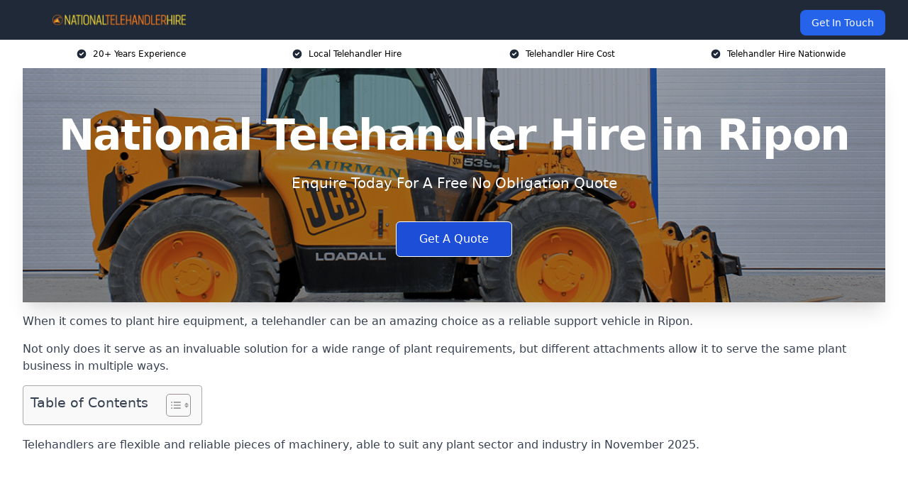

--- FILE ---
content_type: text/html; charset=UTF-8
request_url: https://nationaltelehandlerhire.co.uk/near-me/north-yorkshire-ripon/
body_size: 22885
content:
<!doctype html>
<html lang="en-GB" >
<head>
    <title>National Telehandler Hire in Ripon</title>
<meta name="viewport" content="width=device-width, initial-scale=1.0"> 
<meta name='robots' content='index, follow, max-snippet, max-video-preview, max-image-preview:large' />
	<style>img:is([sizes="auto" i], [sizes^="auto," i]) { contain-intrinsic-size: 3000px 1500px }</style>
	<script type="text/javascript">
/* <![CDATA[ */
window._wpemojiSettings = {"baseUrl":"https:\/\/s.w.org\/images\/core\/emoji\/16.0.1\/72x72\/","ext":".png","svgUrl":"https:\/\/s.w.org\/images\/core\/emoji\/16.0.1\/svg\/","svgExt":".svg","source":{"concatemoji":"https:\/\/nationaltelehandlerhire.co.uk\/wp-includes\/js\/wp-emoji-release.min.js?ver=6.8.3"}};
/*! This file is auto-generated */
!function(s,n){var o,i,e;function c(e){try{var t={supportTests:e,timestamp:(new Date).valueOf()};sessionStorage.setItem(o,JSON.stringify(t))}catch(e){}}function p(e,t,n){e.clearRect(0,0,e.canvas.width,e.canvas.height),e.fillText(t,0,0);var t=new Uint32Array(e.getImageData(0,0,e.canvas.width,e.canvas.height).data),a=(e.clearRect(0,0,e.canvas.width,e.canvas.height),e.fillText(n,0,0),new Uint32Array(e.getImageData(0,0,e.canvas.width,e.canvas.height).data));return t.every(function(e,t){return e===a[t]})}function u(e,t){e.clearRect(0,0,e.canvas.width,e.canvas.height),e.fillText(t,0,0);for(var n=e.getImageData(16,16,1,1),a=0;a<n.data.length;a++)if(0!==n.data[a])return!1;return!0}function f(e,t,n,a){switch(t){case"flag":return n(e,"\ud83c\udff3\ufe0f\u200d\u26a7\ufe0f","\ud83c\udff3\ufe0f\u200b\u26a7\ufe0f")?!1:!n(e,"\ud83c\udde8\ud83c\uddf6","\ud83c\udde8\u200b\ud83c\uddf6")&&!n(e,"\ud83c\udff4\udb40\udc67\udb40\udc62\udb40\udc65\udb40\udc6e\udb40\udc67\udb40\udc7f","\ud83c\udff4\u200b\udb40\udc67\u200b\udb40\udc62\u200b\udb40\udc65\u200b\udb40\udc6e\u200b\udb40\udc67\u200b\udb40\udc7f");case"emoji":return!a(e,"\ud83e\udedf")}return!1}function g(e,t,n,a){var r="undefined"!=typeof WorkerGlobalScope&&self instanceof WorkerGlobalScope?new OffscreenCanvas(300,150):s.createElement("canvas"),o=r.getContext("2d",{willReadFrequently:!0}),i=(o.textBaseline="top",o.font="600 32px Arial",{});return e.forEach(function(e){i[e]=t(o,e,n,a)}),i}function t(e){var t=s.createElement("script");t.src=e,t.defer=!0,s.head.appendChild(t)}"undefined"!=typeof Promise&&(o="wpEmojiSettingsSupports",i=["flag","emoji"],n.supports={everything:!0,everythingExceptFlag:!0},e=new Promise(function(e){s.addEventListener("DOMContentLoaded",e,{once:!0})}),new Promise(function(t){var n=function(){try{var e=JSON.parse(sessionStorage.getItem(o));if("object"==typeof e&&"number"==typeof e.timestamp&&(new Date).valueOf()<e.timestamp+604800&&"object"==typeof e.supportTests)return e.supportTests}catch(e){}return null}();if(!n){if("undefined"!=typeof Worker&&"undefined"!=typeof OffscreenCanvas&&"undefined"!=typeof URL&&URL.createObjectURL&&"undefined"!=typeof Blob)try{var e="postMessage("+g.toString()+"("+[JSON.stringify(i),f.toString(),p.toString(),u.toString()].join(",")+"));",a=new Blob([e],{type:"text/javascript"}),r=new Worker(URL.createObjectURL(a),{name:"wpTestEmojiSupports"});return void(r.onmessage=function(e){c(n=e.data),r.terminate(),t(n)})}catch(e){}c(n=g(i,f,p,u))}t(n)}).then(function(e){for(var t in e)n.supports[t]=e[t],n.supports.everything=n.supports.everything&&n.supports[t],"flag"!==t&&(n.supports.everythingExceptFlag=n.supports.everythingExceptFlag&&n.supports[t]);n.supports.everythingExceptFlag=n.supports.everythingExceptFlag&&!n.supports.flag,n.DOMReady=!1,n.readyCallback=function(){n.DOMReady=!0}}).then(function(){return e}).then(function(){var e;n.supports.everything||(n.readyCallback(),(e=n.source||{}).concatemoji?t(e.concatemoji):e.wpemoji&&e.twemoji&&(t(e.twemoji),t(e.wpemoji)))}))}((window,document),window._wpemojiSettings);
/* ]]> */
</script>
<style id='wp-emoji-styles-inline-css' type='text/css'>

	img.wp-smiley, img.emoji {
		display: inline !important;
		border: none !important;
		box-shadow: none !important;
		height: 1em !important;
		width: 1em !important;
		margin: 0 0.07em !important;
		vertical-align: -0.1em !important;
		background: none !important;
		padding: 0 !important;
	}
</style>
<link rel='stylesheet' id='wp-block-library-css' href='https://nationaltelehandlerhire.co.uk/wp-includes/css/dist/block-library/style.min.css?ver=6.8.3' type='text/css' media='all' />
<style id='classic-theme-styles-inline-css' type='text/css'>
/*! This file is auto-generated */
.wp-block-button__link{color:#fff;background-color:#32373c;border-radius:9999px;box-shadow:none;text-decoration:none;padding:calc(.667em + 2px) calc(1.333em + 2px);font-size:1.125em}.wp-block-file__button{background:#32373c;color:#fff;text-decoration:none}
</style>
<style id='global-styles-inline-css' type='text/css'>
:root{--wp--preset--aspect-ratio--square: 1;--wp--preset--aspect-ratio--4-3: 4/3;--wp--preset--aspect-ratio--3-4: 3/4;--wp--preset--aspect-ratio--3-2: 3/2;--wp--preset--aspect-ratio--2-3: 2/3;--wp--preset--aspect-ratio--16-9: 16/9;--wp--preset--aspect-ratio--9-16: 9/16;--wp--preset--color--black: #000000;--wp--preset--color--cyan-bluish-gray: #abb8c3;--wp--preset--color--white: #ffffff;--wp--preset--color--pale-pink: #f78da7;--wp--preset--color--vivid-red: #cf2e2e;--wp--preset--color--luminous-vivid-orange: #ff6900;--wp--preset--color--luminous-vivid-amber: #fcb900;--wp--preset--color--light-green-cyan: #7bdcb5;--wp--preset--color--vivid-green-cyan: #00d084;--wp--preset--color--pale-cyan-blue: #8ed1fc;--wp--preset--color--vivid-cyan-blue: #0693e3;--wp--preset--color--vivid-purple: #9b51e0;--wp--preset--gradient--vivid-cyan-blue-to-vivid-purple: linear-gradient(135deg,rgba(6,147,227,1) 0%,rgb(155,81,224) 100%);--wp--preset--gradient--light-green-cyan-to-vivid-green-cyan: linear-gradient(135deg,rgb(122,220,180) 0%,rgb(0,208,130) 100%);--wp--preset--gradient--luminous-vivid-amber-to-luminous-vivid-orange: linear-gradient(135deg,rgba(252,185,0,1) 0%,rgba(255,105,0,1) 100%);--wp--preset--gradient--luminous-vivid-orange-to-vivid-red: linear-gradient(135deg,rgba(255,105,0,1) 0%,rgb(207,46,46) 100%);--wp--preset--gradient--very-light-gray-to-cyan-bluish-gray: linear-gradient(135deg,rgb(238,238,238) 0%,rgb(169,184,195) 100%);--wp--preset--gradient--cool-to-warm-spectrum: linear-gradient(135deg,rgb(74,234,220) 0%,rgb(151,120,209) 20%,rgb(207,42,186) 40%,rgb(238,44,130) 60%,rgb(251,105,98) 80%,rgb(254,248,76) 100%);--wp--preset--gradient--blush-light-purple: linear-gradient(135deg,rgb(255,206,236) 0%,rgb(152,150,240) 100%);--wp--preset--gradient--blush-bordeaux: linear-gradient(135deg,rgb(254,205,165) 0%,rgb(254,45,45) 50%,rgb(107,0,62) 100%);--wp--preset--gradient--luminous-dusk: linear-gradient(135deg,rgb(255,203,112) 0%,rgb(199,81,192) 50%,rgb(65,88,208) 100%);--wp--preset--gradient--pale-ocean: linear-gradient(135deg,rgb(255,245,203) 0%,rgb(182,227,212) 50%,rgb(51,167,181) 100%);--wp--preset--gradient--electric-grass: linear-gradient(135deg,rgb(202,248,128) 0%,rgb(113,206,126) 100%);--wp--preset--gradient--midnight: linear-gradient(135deg,rgb(2,3,129) 0%,rgb(40,116,252) 100%);--wp--preset--font-size--small: 13px;--wp--preset--font-size--medium: 20px;--wp--preset--font-size--large: 36px;--wp--preset--font-size--x-large: 42px;--wp--preset--spacing--20: 0.44rem;--wp--preset--spacing--30: 0.67rem;--wp--preset--spacing--40: 1rem;--wp--preset--spacing--50: 1.5rem;--wp--preset--spacing--60: 2.25rem;--wp--preset--spacing--70: 3.38rem;--wp--preset--spacing--80: 5.06rem;--wp--preset--shadow--natural: 6px 6px 9px rgba(0, 0, 0, 0.2);--wp--preset--shadow--deep: 12px 12px 50px rgba(0, 0, 0, 0.4);--wp--preset--shadow--sharp: 6px 6px 0px rgba(0, 0, 0, 0.2);--wp--preset--shadow--outlined: 6px 6px 0px -3px rgba(255, 255, 255, 1), 6px 6px rgba(0, 0, 0, 1);--wp--preset--shadow--crisp: 6px 6px 0px rgba(0, 0, 0, 1);}:where(.is-layout-flex){gap: 0.5em;}:where(.is-layout-grid){gap: 0.5em;}body .is-layout-flex{display: flex;}.is-layout-flex{flex-wrap: wrap;align-items: center;}.is-layout-flex > :is(*, div){margin: 0;}body .is-layout-grid{display: grid;}.is-layout-grid > :is(*, div){margin: 0;}:where(.wp-block-columns.is-layout-flex){gap: 2em;}:where(.wp-block-columns.is-layout-grid){gap: 2em;}:where(.wp-block-post-template.is-layout-flex){gap: 1.25em;}:where(.wp-block-post-template.is-layout-grid){gap: 1.25em;}.has-black-color{color: var(--wp--preset--color--black) !important;}.has-cyan-bluish-gray-color{color: var(--wp--preset--color--cyan-bluish-gray) !important;}.has-white-color{color: var(--wp--preset--color--white) !important;}.has-pale-pink-color{color: var(--wp--preset--color--pale-pink) !important;}.has-vivid-red-color{color: var(--wp--preset--color--vivid-red) !important;}.has-luminous-vivid-orange-color{color: var(--wp--preset--color--luminous-vivid-orange) !important;}.has-luminous-vivid-amber-color{color: var(--wp--preset--color--luminous-vivid-amber) !important;}.has-light-green-cyan-color{color: var(--wp--preset--color--light-green-cyan) !important;}.has-vivid-green-cyan-color{color: var(--wp--preset--color--vivid-green-cyan) !important;}.has-pale-cyan-blue-color{color: var(--wp--preset--color--pale-cyan-blue) !important;}.has-vivid-cyan-blue-color{color: var(--wp--preset--color--vivid-cyan-blue) !important;}.has-vivid-purple-color{color: var(--wp--preset--color--vivid-purple) !important;}.has-black-background-color{background-color: var(--wp--preset--color--black) !important;}.has-cyan-bluish-gray-background-color{background-color: var(--wp--preset--color--cyan-bluish-gray) !important;}.has-white-background-color{background-color: var(--wp--preset--color--white) !important;}.has-pale-pink-background-color{background-color: var(--wp--preset--color--pale-pink) !important;}.has-vivid-red-background-color{background-color: var(--wp--preset--color--vivid-red) !important;}.has-luminous-vivid-orange-background-color{background-color: var(--wp--preset--color--luminous-vivid-orange) !important;}.has-luminous-vivid-amber-background-color{background-color: var(--wp--preset--color--luminous-vivid-amber) !important;}.has-light-green-cyan-background-color{background-color: var(--wp--preset--color--light-green-cyan) !important;}.has-vivid-green-cyan-background-color{background-color: var(--wp--preset--color--vivid-green-cyan) !important;}.has-pale-cyan-blue-background-color{background-color: var(--wp--preset--color--pale-cyan-blue) !important;}.has-vivid-cyan-blue-background-color{background-color: var(--wp--preset--color--vivid-cyan-blue) !important;}.has-vivid-purple-background-color{background-color: var(--wp--preset--color--vivid-purple) !important;}.has-black-border-color{border-color: var(--wp--preset--color--black) !important;}.has-cyan-bluish-gray-border-color{border-color: var(--wp--preset--color--cyan-bluish-gray) !important;}.has-white-border-color{border-color: var(--wp--preset--color--white) !important;}.has-pale-pink-border-color{border-color: var(--wp--preset--color--pale-pink) !important;}.has-vivid-red-border-color{border-color: var(--wp--preset--color--vivid-red) !important;}.has-luminous-vivid-orange-border-color{border-color: var(--wp--preset--color--luminous-vivid-orange) !important;}.has-luminous-vivid-amber-border-color{border-color: var(--wp--preset--color--luminous-vivid-amber) !important;}.has-light-green-cyan-border-color{border-color: var(--wp--preset--color--light-green-cyan) !important;}.has-vivid-green-cyan-border-color{border-color: var(--wp--preset--color--vivid-green-cyan) !important;}.has-pale-cyan-blue-border-color{border-color: var(--wp--preset--color--pale-cyan-blue) !important;}.has-vivid-cyan-blue-border-color{border-color: var(--wp--preset--color--vivid-cyan-blue) !important;}.has-vivid-purple-border-color{border-color: var(--wp--preset--color--vivid-purple) !important;}.has-vivid-cyan-blue-to-vivid-purple-gradient-background{background: var(--wp--preset--gradient--vivid-cyan-blue-to-vivid-purple) !important;}.has-light-green-cyan-to-vivid-green-cyan-gradient-background{background: var(--wp--preset--gradient--light-green-cyan-to-vivid-green-cyan) !important;}.has-luminous-vivid-amber-to-luminous-vivid-orange-gradient-background{background: var(--wp--preset--gradient--luminous-vivid-amber-to-luminous-vivid-orange) !important;}.has-luminous-vivid-orange-to-vivid-red-gradient-background{background: var(--wp--preset--gradient--luminous-vivid-orange-to-vivid-red) !important;}.has-very-light-gray-to-cyan-bluish-gray-gradient-background{background: var(--wp--preset--gradient--very-light-gray-to-cyan-bluish-gray) !important;}.has-cool-to-warm-spectrum-gradient-background{background: var(--wp--preset--gradient--cool-to-warm-spectrum) !important;}.has-blush-light-purple-gradient-background{background: var(--wp--preset--gradient--blush-light-purple) !important;}.has-blush-bordeaux-gradient-background{background: var(--wp--preset--gradient--blush-bordeaux) !important;}.has-luminous-dusk-gradient-background{background: var(--wp--preset--gradient--luminous-dusk) !important;}.has-pale-ocean-gradient-background{background: var(--wp--preset--gradient--pale-ocean) !important;}.has-electric-grass-gradient-background{background: var(--wp--preset--gradient--electric-grass) !important;}.has-midnight-gradient-background{background: var(--wp--preset--gradient--midnight) !important;}.has-small-font-size{font-size: var(--wp--preset--font-size--small) !important;}.has-medium-font-size{font-size: var(--wp--preset--font-size--medium) !important;}.has-large-font-size{font-size: var(--wp--preset--font-size--large) !important;}.has-x-large-font-size{font-size: var(--wp--preset--font-size--x-large) !important;}
:where(.wp-block-post-template.is-layout-flex){gap: 1.25em;}:where(.wp-block-post-template.is-layout-grid){gap: 1.25em;}
:where(.wp-block-columns.is-layout-flex){gap: 2em;}:where(.wp-block-columns.is-layout-grid){gap: 2em;}
:root :where(.wp-block-pullquote){font-size: 1.5em;line-height: 1.6;}
</style>
<link rel='stylesheet' id='style-name-css' href='https://nationaltelehandlerhire.co.uk/wp-content/plugins/az-lists/az.css?ver=6.8.3' type='text/css' media='all' />
<link rel='stylesheet' id='ez-toc-css' href='https://nationaltelehandlerhire.co.uk/wp-content/plugins/easy-table-of-contents/assets/css/screen.min.css?ver=2.0.76' type='text/css' media='all' />
<style id='ez-toc-inline-css' type='text/css'>
div#ez-toc-container .ez-toc-title {font-size: 120%;}div#ez-toc-container .ez-toc-title {font-weight: 500;}div#ez-toc-container ul li , div#ez-toc-container ul li a {font-size: 95%;}div#ez-toc-container ul li , div#ez-toc-container ul li a {font-weight: 500;}div#ez-toc-container nav ul ul li {font-size: 90%;}
.ez-toc-container-direction {direction: ltr;}.ez-toc-counter ul{counter-reset: item ;}.ez-toc-counter nav ul li a::before {content: counters(item, '.', decimal) '. ';display: inline-block;counter-increment: item;flex-grow: 0;flex-shrink: 0;margin-right: .2em; float: left; }.ez-toc-widget-direction {direction: ltr;}.ez-toc-widget-container ul{counter-reset: item ;}.ez-toc-widget-container nav ul li a::before {content: counters(item, '.', decimal) '. ';display: inline-block;counter-increment: item;flex-grow: 0;flex-shrink: 0;margin-right: .2em; float: left; }
</style>
<link rel='stylesheet' id='tablepress-default-css' href='https://nationaltelehandlerhire.co.uk/wp-content/plugins/tablepress/css/build/default.css?ver=2.1.3' type='text/css' media='all' />
<script type="text/javascript" src="https://nationaltelehandlerhire.co.uk/wp-includes/js/jquery/jquery.min.js?ver=3.7.1" id="jquery-core-js"></script>
<script type="text/javascript" src="https://nationaltelehandlerhire.co.uk/wp-includes/js/jquery/jquery-migrate.min.js?ver=3.4.1" id="jquery-migrate-js"></script>
<link rel="https://api.w.org/" href="https://nationaltelehandlerhire.co.uk/wp-json/" /><link rel="EditURI" type="application/rsd+xml" title="RSD" href="https://nationaltelehandlerhire.co.uk/xmlrpc.php?rsd" />
<meta name="generator" content="WordPress 6.8.3" />
<link rel="alternate" title="oEmbed (JSON)" type="application/json+oembed" href="https://nationaltelehandlerhire.co.uk/wp-json/oembed/1.0/embed?url=https%3A%2F%2Fnationaltelehandlerhire.co.uk%2Fnear-me%2Fservice-in-location%2F" />
<link rel="alternate" title="oEmbed (XML)" type="text/xml+oembed" href="https://nationaltelehandlerhire.co.uk/wp-json/oembed/1.0/embed?url=https%3A%2F%2Fnationaltelehandlerhire.co.uk%2Fnear-me%2Fservice-in-location%2F&#038;format=xml" />
<link rel="canonical" href="https://nationaltelehandlerhire.co.uk/near-me/north-yorkshire-ripon/" /><meta name="description" content="National telehandler hire in Ripon HG4 1 with a wide range of telehandlers, plant equipment, and fast delivery for all industrial site needs." /><meta name="keywords" content="telehandler, telehandler hire, telehandler rental, telescopic handler hire, telescopic handler rental, telehandler hire uk" /><meta name="geo.placename" content="Ripon" /><meta name="geo.position" content="54.13603; -1.52342" /><meta name="geo.county" content="North Yorkshire" /><meta name="geo.postcode" content="HG4 1" /><meta name="geo.region" content="Yorkshire and the Humber" /><meta name="geo.country" content="north-yorkshire" /><meta property="business:contact_data:locality" content="North Yorkshire" /><meta property="business:contact_data:zip" content="HG4 1" /><meta property="place:location:latitude" content="54.13603" /><meta property="place:location:longitude" content="-1.52342" /><meta property="business:contact_data:country_name" content="north-yorkshire" /><meta property="og:url" content="https://nationaltelehandlerhire.co.uk/near-me/north-yorkshire-ripon/" /><meta property="og:title" content="National Telehandler Hire – Plant Hire Specialists in Ripon HG4 1" /><meta property="og:description" content="We are National Telehandler Hire. We offer our services in Ripon and the following Knaresborough, Harrogate, Northallerton, Otley, Catterick Garrison" /><meta property="og:type" content="business.business" /><meta name="twitter:card" content="summary_large_image" /><meta name="twitter:site" content="National Telehandler Hire" /><meta name="twitter:creator" content="National Telehandler Hire" /><meta name="twitter:title" content="National Telehandler Hire – Plant Hire Specialists in Ripon HG4 1" /><meta name="twitter:description" content="We are National Telehandler Hire. We offer our services in Ripon and the following Knaresborough, Harrogate, Northallerton, Otley, Catterick Garrison" />
        <script type="application/ld+json"> [{"address":{"@type":"PostalAddress","addressLocality":"Ripon","addressRegion":"North Yorkshire","postalCode":"HG4 1","addressCountry":"UK"},"@context":"http://schema.org","@type":"LocalBusiness","name":"National Telehandler Hire","image":"https://nationaltelehandlerhire.co.uk/wp-content/uploads/national-telehandler-hire-1.png","priceRange":"£250 to £500","description":"National Telehandler Hire in Ripon offers comprehensive telehandler rental services across the UK, catering to various industries including construction, agriculture, and logistics. Specialising in flexible hire options, they provide a range of telehandlers, from compact models for tight spaces to high-reach units for large-scale projects. With a commitment to safety and efficiency, their fleet is regularly maintained and equipped with the latest technology. Key services include on-site support, operator training, and nationwide delivery. Keywords for this niche include telehandler rental, construction equipment hire, agricultural machinery, logistics support, and operator training, ensuring tailored solutions for diverse project requirements.","logo":"https://nationaltelehandlerhire.co.uk/wp-content/uploads/national-telehandler-hire.png","url":"https://nationaltelehandlerhire.co.uk/near-me/north-yorkshire-Ripon/","Geo":{"@type":"GeoCoordinates","latitude":"54.13603","longitude":"-1.52342"},"alternateName":"National Telehandler Hire Ripon","areaServed":["Knaresborough","Harrogate","Northallerton","Otley","Catterick Garrison","Ilkley","Yeadon","Horsforth","York","North Yorkshire"],"currenciesAccepted":"GBP","openingHours":"Mon-Fri 9am-5pm","legalName":"National Telehandler Hire in Ripon","makesOffer":{"@type":"Offer","itemOffered":["Telehandler Hire","Telehandler Delivery"]},"additionalType":["https://en.wikipedia.org/wiki/Ripon","https://en.wikipedia.org/wiki/Telescopic_handler"],"email":"info@nationaltelehandlerhire.co.uk","brand":{"@type":"Brand","name":"National Telehandler Hire"},"award":["Best National Telehandler Hire Company North Yorkshire 2025","Top Rated Telehandler Couriers Ripon"]}]</script> <link rel="icon" href="https://nationaltelehandlerhire.co.uk/wp-content/uploads/national-telehandler-hire-icon-150x150.png" sizes="32x32" />
<link rel="icon" href="https://nationaltelehandlerhire.co.uk/wp-content/uploads/national-telehandler-hire-icon-300x300.png" sizes="192x192" />
<link rel="apple-touch-icon" href="https://nationaltelehandlerhire.co.uk/wp-content/uploads/national-telehandler-hire-icon-300x300.png" />
<meta name="msapplication-TileImage" content="https://nationaltelehandlerhire.co.uk/wp-content/uploads/national-telehandler-hire-icon-300x300.png" />
<!-- Start of HubSpot Embed Code -->

<script type="text/javascript" id="hs-script-loader" async defer src="//js.hs-scripts.com/8796119.js"></script>

<!-- End of HubSpot Embed Code --><link href="https://unpkg.com/tailwindcss@^2/dist/tailwind.min.css" rel="stylesheet">
<script src="https://cdnjs.cloudflare.com/ajax/libs/alpinejs/2.7.3/alpine.js" id="alpine"></script>
<link href="/wp-content/themes/dash-theme/style.css" rel="stylesheet">
<script src="/wp-content/themes/dash-theme/script.js" id="custom-script"></script>
</head>


<div class="w-full text-white bg-gray-800 sticky top-0 z-10">
  <div x-data="{ open: false }" class="flex flex-col max-w-screen-xl px-4 mx-auto md:items-center md:justify-between md:flex-row md:px-6 lg:px-8">
    <div class="p-4 flex flex-row items-center justify-between">
      <a href="/" class="text-lg tracking-widest text-gray-900 uppercase rounded-lg focus:outline-none focus:shadow-outline"><img class="h-6 w-auto" height="217" width="24" src="https://nationaltelehandlerhire.co.uk/wp-content/uploads/national-telehandler-hire.png"></a>
      <button class="md:hidden rounded-lg focus:outline-none focus:shadow-outline" @click="open = !open">
        <svg fill="currentColor" viewBox="0 0 20 20" class="w-6 h-6">
          <path x-show="!open" fill-rule="evenodd" d="M3 5a1 1 0 011-1h12a1 1 0 110 2H4a1 1 0 01-1-1zM3 10a1 1 0 011-1h12a1 1 0 110 2H4a1 1 0 01-1-1zM9 15a1 1 0 011-1h6a1 1 0 110 2h-6a1 1 0 01-1-1z" clip-rule="evenodd"></path>
          <path x-show="open" fill-rule="evenodd" d="M4.293 4.293a1 1 0 011.414 0L10 8.586l4.293-4.293a1 1 0 111.414 1.414L11.414 10l4.293 4.293a1 1 0 01-1.414 1.414L10 11.414l-4.293 4.293a1 1 0 01-1.414-1.414L8.586 10 4.293 5.707a1 1 0 010-1.414z" clip-rule="evenodd" style="display: none;"></path>
        </svg>
      </button>
    </div>



  <nav :class="{'flex': open, 'hidden': !open}" class="flex-col flex-grow pb-4 md:pb-0 hidden md:flex md:justify-end md:flex-row">
              <a href="#contact" class="px-4 py-2 mt-2 bg-blue-600 text-white text-sm rounded-lg md:ml-4 hover:bg-blue-700" href="/contact-us/">Get In Touch</a>   
  </nav>





  </div>
</div>
  <div class="bg-white">
  <div class="max-w-7xl mx-auto py-3 px-2 sm:px-6 lg:px-8">
    <div class="grid grid-cols-2 lg:grid-cols-4 text-xs">
    	  <div class='col-span-1 flex justify-center'>
      <svg xmlns="http://www.w3.org/2000/svg" viewBox="0 0 20 20" fill="currentColor" class="mr-2 h-4 w-4 text-gray-800">
      <path fill-rule="evenodd" d="M10 18a8 8 0 100-16 8 8 0 000 16zm3.707-9.293a1 1 0 00-1.414-1.414L9 10.586 7.707 9.293a1 1 0 00-1.414 1.414l2 2a1 1 0 001.414 0l4-4z" clip-rule="evenodd"></path>
      </svg>
        <p>20+ Years Experience</p>
      </div>
		  <div class='col-span-1 flex justify-center'>
      <svg xmlns="http://www.w3.org/2000/svg" viewBox="0 0 20 20" fill="currentColor" class="mr-2 h-4 w-4 text-gray-800">
      <path fill-rule="evenodd" d="M10 18a8 8 0 100-16 8 8 0 000 16zm3.707-9.293a1 1 0 00-1.414-1.414L9 10.586 7.707 9.293a1 1 0 00-1.414 1.414l2 2a1 1 0 001.414 0l4-4z" clip-rule="evenodd"></path>
      </svg>
        <p>Local Telehandler Hire</p>
      </div>
		  <div class='col-span-1 justify-center hidden md:flex'>
      <svg xmlns="http://www.w3.org/2000/svg" viewBox="0 0 20 20" fill="currentColor" class="mr-2 h-4 w-4 text-gray-800">
      <path fill-rule="evenodd" d="M10 18a8 8 0 100-16 8 8 0 000 16zm3.707-9.293a1 1 0 00-1.414-1.414L9 10.586 7.707 9.293a1 1 0 00-1.414 1.414l2 2a1 1 0 001.414 0l4-4z" clip-rule="evenodd"></path>
      </svg>
        <p>Telehandler Hire Cost</p>
      </div>
		  <div class='col-span-1 justify-center hidden md:flex'>
      <svg xmlns="http://www.w3.org/2000/svg" viewBox="0 0 20 20" fill="currentColor" class="mr-2 h-4 w-4 text-gray-800">
      <path fill-rule="evenodd" d="M10 18a8 8 0 100-16 8 8 0 000 16zm3.707-9.293a1 1 0 00-1.414-1.414L9 10.586 7.707 9.293a1 1 0 00-1.414 1.414l2 2a1 1 0 001.414 0l4-4z" clip-rule="evenodd"></path>
      </svg>
        <p>Telehandler Hire Nationwide</p>
      </div>
		    </div>
  </div>
</div>



<!--hero Section-->
<div class="relative">
   <div class="max-w-7xl mx-auto sm:px-6 lg:px-8">
      <div class="relative shadow-xl sm:overflow-hidden">
         <div class="absolute inset-0">
			             <img class="h-full w-full object-cover" src="https://nationaltelehandlerhire.co.uk/wp-content/uploads/national-telehandler-hire-1.png">
            <div class="absolute inset-0 bg-gray-400 mix-blend-multiply"></div>
         </div>
         <div class="relative px-4 py-16 sm:px-6 sm:py-24 lg:py-16 lg:px-8">
            <h1 class="text-center text-4xl font-extrabold tracking-tight sm:text-5xl lg:text-6xl">
               <span class="block text-white">National Telehandler Hire in Ripon</span>
            </h1>
            <p class="mt-6 max-w-lg mx-auto text-center text-xl text-white sm:max-w-3xl">
               Enquire Today For A Free No Obligation Quote
            </p>
            <div class="mt-10 max-w-sm mx-auto sm:max-w-none sm:flex sm:justify-center">
                  <a href="#contact" class="border-white flex items-center justify-center px-4 py-3 border border-transparent text-base font-medium rounded-md shadow-sm text-white bg-blue-700 hover:bg-opacity-70 sm:px-8">
                  Get A Quote
                  </a>
            </div>
         </div>
      </div>
   </div>
</div>

<!--content -->
<div class="mbc max-w-7xl mx-auto px-8 mt-2 text-gray-700 mx-auto">
<p>When it comes to plant hire equipment, a telehandler can be an amazing choice as a reliable support vehicle in Ripon.</p>
<p>Not only does it serve as an invaluable solution for a wide range of plant requirements, but different attachments allow it to serve the same plant business in multiple ways.</p>
<div id="ez-toc-container" class="ez-toc-v2_0_76 counter-hierarchy ez-toc-counter ez-toc-grey ez-toc-container-direction">
<div class="ez-toc-title-container">
<p class="ez-toc-title" style="cursor:inherit">Table of Contents</p>
<span class="ez-toc-title-toggle"><a href="#" class="ez-toc-pull-right ez-toc-btn ez-toc-btn-xs ez-toc-btn-default ez-toc-toggle" aria-label="Toggle Table of Content"><span class="ez-toc-js-icon-con"><span class=""><span class="eztoc-hide" style="display:none;">Toggle</span><span class="ez-toc-icon-toggle-span"><svg style="fill: #999;color:#999" xmlns="http://www.w3.org/2000/svg" class="list-377408" width="20px" height="20px" viewBox="0 0 24 24" fill="none"><path d="M6 6H4v2h2V6zm14 0H8v2h12V6zM4 11h2v2H4v-2zm16 0H8v2h12v-2zM4 16h2v2H4v-2zm16 0H8v2h12v-2z" fill="currentColor"></path></svg><svg style="fill: #999;color:#999" class="arrow-unsorted-368013" xmlns="http://www.w3.org/2000/svg" width="10px" height="10px" viewBox="0 0 24 24" version="1.2" baseProfile="tiny"><path d="M18.2 9.3l-6.2-6.3-6.2 6.3c-.2.2-.3.4-.3.7s.1.5.3.7c.2.2.4.3.7.3h11c.3 0 .5-.1.7-.3.2-.2.3-.5.3-.7s-.1-.5-.3-.7zM5.8 14.7l6.2 6.3 6.2-6.3c.2-.2.3-.5.3-.7s-.1-.5-.3-.7c-.2-.2-.4-.3-.7-.3h-11c-.3 0-.5.1-.7.3-.2.2-.3.5-.3.7s.1.5.3.7z"/></svg></span></span></span></a></span></div>
<nav><ul class='ez-toc-list ez-toc-list-level-1 eztoc-toggle-hide-by-default' ><li class='ez-toc-page-1 ez-toc-heading-level-2'><a class="ez-toc-link ez-toc-heading-1" href="#Who_Are_We" >Who Are We?</a></li><li class='ez-toc-page-1 ez-toc-heading-level-2'><a class="ez-toc-link ez-toc-heading-2" href="#Why_Choose_Us_for_Your_Telehandler_Hire" >Why Choose Us for Your Telehandler Hire?</a><ul class='ez-toc-list-level-3' ><li class='ez-toc-heading-level-3'><a class="ez-toc-link ez-toc-heading-3" href="#Quality" >Quality</a></li><li class='ez-toc-page-1 ez-toc-heading-level-3'><a class="ez-toc-link ez-toc-heading-4" href="#Past_Work" >Past Work</a></li><li class='ez-toc-page-1 ez-toc-heading-level-3'><a class="ez-toc-link ez-toc-heading-5" href="#UK_Based" >UK Based</a></li><li class='ez-toc-page-1 ez-toc-heading-level-3'><a class="ez-toc-link ez-toc-heading-6" href="#The_UK_Market" >The UK Market</a></li><li class='ez-toc-page-1 ez-toc-heading-level-3'><a class="ez-toc-link ez-toc-heading-7" href="#Over_15_Years_Experience_in_Telehandler_Hire_Ripon" >Over 15 Years Experience in Telehandler Hire Ripon</a></li><li class='ez-toc-page-1 ez-toc-heading-level-3'><a class="ez-toc-link ez-toc-heading-8" href="#Our_Range" >Our Range</a></li><li class='ez-toc-page-1 ez-toc-heading-level-3'><a class="ez-toc-link ez-toc-heading-9" href="#Our_Commitments" >Our Commitments</a><ul class='ez-toc-list-level-4' ><li class='ez-toc-heading-level-4'><a class="ez-toc-link ez-toc-heading-10" href="#Service_Quality" >Service Quality</a></li><li class='ez-toc-page-1 ez-toc-heading-level-4'><a class="ez-toc-link ez-toc-heading-11" href="#Sustainability" >Sustainability</a></li><li class='ez-toc-page-1 ez-toc-heading-level-4'><a class="ez-toc-link ez-toc-heading-12" href="#Support" >Support</a></li></ul></li><li class='ez-toc-page-1 ez-toc-heading-level-3'><a class="ez-toc-link ez-toc-heading-13" href="#Accredited_Telehandler_Hire_Company" >Accredited Telehandler Hire Company</a></li></ul></li><li class='ez-toc-page-1 ez-toc-heading-level-2'><a class="ez-toc-link ez-toc-heading-14" href="#Fleet_Hire" >Fleet Hire</a></li><li class='ez-toc-page-1 ez-toc-heading-level-2'><a class="ez-toc-link ez-toc-heading-15" href="#What_is_a_Telehandler" >What is a Telehandler?</a><ul class='ez-toc-list-level-3' ><li class='ez-toc-heading-level-3'><a class="ez-toc-link ez-toc-heading-16" href="#What_do_they_do" >What do they do?</a></li></ul></li><li class='ez-toc-page-1 ez-toc-heading-level-2'><a class="ez-toc-link ez-toc-heading-17" href="#The_Role_of_Telehandlers" >The Role of Telehandlers</a><ul class='ez-toc-list-level-3' ><li class='ez-toc-heading-level-3'><a class="ez-toc-link ez-toc-heading-18" href="#Material_Handling" >Material Handling</a></li><li class='ez-toc-page-1 ez-toc-heading-level-3'><a class="ez-toc-link ez-toc-heading-19" href="#Material_transportation" >Material transportation</a></li><li class='ez-toc-page-1 ez-toc-heading-level-3'><a class="ez-toc-link ez-toc-heading-20" href="#Material_Sorting" >Material Sorting</a></li><li class='ez-toc-page-1 ez-toc-heading-level-3'><a class="ez-toc-link ez-toc-heading-21" href="#Storage" >Storage</a></li><li class='ez-toc-page-1 ez-toc-heading-level-3'><a class="ez-toc-link ez-toc-heading-22" href="#Equipment_transportation" >Equipment transportation</a></li><li class='ez-toc-page-1 ez-toc-heading-level-3'><a class="ez-toc-link ez-toc-heading-23" href="#Working_at_Height" >Working at Height</a></li><li class='ez-toc-page-1 ez-toc-heading-level-3'><a class="ez-toc-link ez-toc-heading-24" href="#Observation" >Observation</a></li><li class='ez-toc-page-1 ez-toc-heading-level-3'><a class="ez-toc-link ez-toc-heading-25" href="#Inspection" >Inspection</a></li><li class='ez-toc-page-1 ez-toc-heading-level-3'><a class="ez-toc-link ez-toc-heading-26" href="#Worker_Transportation" >Worker Transportation</a></li><li class='ez-toc-page-1 ez-toc-heading-level-3'><a class="ez-toc-link ez-toc-heading-27" href="#Waste_Management" >Waste Management</a></li><li class='ez-toc-page-1 ez-toc-heading-level-3'><a class="ez-toc-link ez-toc-heading-28" href="#Earthwork" >Earthwork</a></li><li class='ez-toc-page-1 ez-toc-heading-level-3'><a class="ez-toc-link ez-toc-heading-29" href="#Repairs" >Repairs</a></li><li class='ez-toc-page-1 ez-toc-heading-level-3'><a class="ez-toc-link ez-toc-heading-30" href="#Maintenance" >Maintenance</a></li><li class='ez-toc-page-1 ez-toc-heading-level-3'><a class="ez-toc-link ez-toc-heading-31" href="#Recycling" >Recycling</a></li><li class='ez-toc-page-1 ez-toc-heading-level-3'><a class="ez-toc-link ez-toc-heading-32" href="#Telehandler_Parts" >Telehandler Parts</a></li><li class='ez-toc-page-1 ez-toc-heading-level-3'><a class="ez-toc-link ez-toc-heading-33" href="#The_Base" >The Base</a></li></ul></li><li class='ez-toc-page-1 ez-toc-heading-level-2'><a class="ez-toc-link ez-toc-heading-34" href="#Drivable_Equipment" >Drivable Equipment</a><ul class='ez-toc-list-level-3' ><li class='ez-toc-heading-level-3'><a class="ez-toc-link ez-toc-heading-35" href="#The_Boom" >The Boom</a></li><li class='ez-toc-page-1 ez-toc-heading-level-3'><a class="ez-toc-link ez-toc-heading-36" href="#The_Attachment" >The Attachment</a></li><li class='ez-toc-page-1 ez-toc-heading-level-3'><a class="ez-toc-link ez-toc-heading-37" href="#Attachment_Examples" >Attachment Examples</a></li><li class='ez-toc-page-1 ez-toc-heading-level-3'><a class="ez-toc-link ez-toc-heading-38" href="#Forklift_Hire_vs_Telehandler_Hire" >Forklift Hire vs Telehandler Hire</a></li></ul></li><li class='ez-toc-page-1 ez-toc-heading-level-2'><a class="ez-toc-link ez-toc-heading-39" href="#Telehandler_Hire_Costs_in_Ripon" >Telehandler Hire Costs in Ripon</a><ul class='ez-toc-list-level-3' ><li class='ez-toc-heading-level-3'><a class="ez-toc-link ez-toc-heading-40" href="#Length_of_Hire" >Length of Hire</a></li><li class='ez-toc-page-1 ez-toc-heading-level-3'><a class="ez-toc-link ez-toc-heading-41" href="#Average_Costs" >Average Costs</a></li><li class='ez-toc-page-1 ez-toc-heading-level-3'><a class="ez-toc-link ez-toc-heading-42" href="#Size" >Size</a></li><li class='ez-toc-page-1 ez-toc-heading-level-3'><a class="ez-toc-link ez-toc-heading-43" href="#Boom_Length" >Boom Length</a></li><li class='ez-toc-page-1 ez-toc-heading-level-3'><a class="ez-toc-link ez-toc-heading-44" href="#Max_Lift_Height" >Max Lift Height</a></li><li class='ez-toc-page-1 ez-toc-heading-level-3'><a class="ez-toc-link ez-toc-heading-45" href="#Maximum_Loads_and_Weight_Capacity" >Maximum Loads and Weight Capacity</a></li><li class='ez-toc-page-1 ez-toc-heading-level-3'><a class="ez-toc-link ez-toc-heading-46" href="#Attachments" >Attachments</a><ul class='ez-toc-list-level-4' ><li class='ez-toc-heading-level-4'><a class="ez-toc-link ez-toc-heading-47" href="#Attachment_Costs" >Attachment Costs</a></li></ul></li></ul></li><li class='ez-toc-page-1 ez-toc-heading-level-2'><a class="ez-toc-link ez-toc-heading-48" href="#Fleet_Hire-2" >Fleet Hire</a><ul class='ez-toc-list-level-3' ><li class='ez-toc-heading-level-3'><a class="ez-toc-link ez-toc-heading-49" href="#Delivery" >Delivery</a></li><li class='ez-toc-page-1 ez-toc-heading-level-3'><a class="ez-toc-link ez-toc-heading-50" href="#Refuelling" >Refuelling</a></li><li class='ez-toc-page-1 ez-toc-heading-level-3'><a class="ez-toc-link ez-toc-heading-51" href="#Insurance" >Insurance</a></li></ul></li><li class='ez-toc-page-1 ez-toc-heading-level-2'><a class="ez-toc-link ez-toc-heading-52" href="#Benefits_of_a_Telehandler" >Benefits of a Telehandler</a><ul class='ez-toc-list-level-3' ><li class='ez-toc-heading-level-3'><a class="ez-toc-link ez-toc-heading-53" href="#Height" >Height</a></li><li class='ez-toc-page-1 ez-toc-heading-level-3'><a class="ez-toc-link ez-toc-heading-54" href="#Range" >Range</a></li><li class='ez-toc-page-1 ez-toc-heading-level-3'><a class="ez-toc-link ez-toc-heading-55" href="#Weight_Limit" >Weight Limit</a></li><li class='ez-toc-page-1 ez-toc-heading-level-3'><a class="ez-toc-link ez-toc-heading-56" href="#Flexibility" >Flexibility</a></li><li class='ez-toc-page-1 ez-toc-heading-level-3'><a class="ez-toc-link ez-toc-heading-57" href="#Versatility" >Versatility</a></li></ul></li><li class='ez-toc-page-1 ez-toc-heading-level-2'><a class="ez-toc-link ez-toc-heading-58" href="#Telehandler_Hire_Duration_Ripon" >Telehandler Hire Duration Ripon</a><ul class='ez-toc-list-level-3' ><li class='ez-toc-heading-level-3'><a class="ez-toc-link ez-toc-heading-59" href="#Weekly_Hire" >Weekly Hire</a></li><li class='ez-toc-page-1 ez-toc-heading-level-3'><a class="ez-toc-link ez-toc-heading-60" href="#Long-Term_Hire" >Long-Term Hire</a></li><li class='ez-toc-page-1 ez-toc-heading-level-3'><a class="ez-toc-link ez-toc-heading-61" href="#Plant_Hire_Extensions" >Plant Hire Extensions</a></li></ul></li><li class='ez-toc-page-1 ez-toc-heading-level-2'><a class="ez-toc-link ez-toc-heading-62" href="#Nationwide_Telehandler_Hire_and_Delivery" >Nationwide Telehandler Hire and Delivery</a><ul class='ez-toc-list-level-3' ><li class='ez-toc-heading-level-3'><a class="ez-toc-link ez-toc-heading-63" href="#UK_Delivery" >UK Delivery</a></li></ul></li><li class='ez-toc-page-1 ez-toc-heading-level-2'><a class="ez-toc-link ez-toc-heading-64" href="#UK_Plant_Hire_Support" >UK Plant Hire Support</a></li><li class='ez-toc-page-1 ez-toc-heading-level-2'><a class="ez-toc-link ez-toc-heading-65" href="#Telehandler_Attachments" >Telehandler Attachments</a><ul class='ez-toc-list-level-3' ><li class='ez-toc-heading-level-3'><a class="ez-toc-link ez-toc-heading-66" href="#Carriage_Attachments" >Carriage Attachments</a><ul class='ez-toc-list-level-4' ><li class='ez-toc-heading-level-4'><a class="ez-toc-link ez-toc-heading-67" href="#Side-Shift_Carriage" >Side-Shift Carriage</a></li><li class='ez-toc-page-1 ez-toc-heading-level-4'><a class="ez-toc-link ez-toc-heading-68" href="#Side-Tilt_Carriage" >Side-Tilt Carriage</a></li><li class='ez-toc-page-1 ez-toc-heading-level-4'><a class="ez-toc-link ez-toc-heading-69" href="#Standard_Carriage" >Standard Carriage</a></li><li class='ez-toc-page-1 ez-toc-heading-level-4'><a class="ez-toc-link ez-toc-heading-70" href="#Swing_Carriage" >Swing Carriage</a></li><li class='ez-toc-page-1 ez-toc-heading-level-4'><a class="ez-toc-link ez-toc-heading-71" href="#Dual_Fork_Positioning_Carriage" >Dual Fork Positioning Carriage</a></li></ul></li><li class='ez-toc-page-1 ez-toc-heading-level-3'><a class="ez-toc-link ez-toc-heading-72" href="#Fork_Attachments" >Fork Attachments</a><ul class='ez-toc-list-level-4' ><li class='ez-toc-heading-level-4'><a class="ez-toc-link ez-toc-heading-73" href="#Pallet_Forks" >Pallet Forks</a></li><li class='ez-toc-page-1 ez-toc-heading-level-4'><a class="ez-toc-link ez-toc-heading-74" href="#Cubing_Forks" >Cubing Forks</a></li><li class='ez-toc-page-1 ez-toc-heading-level-4'><a class="ez-toc-link ez-toc-heading-75" href="#Lumber_Forks" >Lumber Forks</a></li></ul></li><li class='ez-toc-page-1 ez-toc-heading-level-3'><a class="ez-toc-link ez-toc-heading-76" href="#Bucket_Attachments" >Bucket Attachments</a><ul class='ez-toc-list-level-4' ><li class='ez-toc-heading-level-4'><a class="ez-toc-link ez-toc-heading-77" href="#Material_Buckets" >Material Buckets</a></li><li class='ez-toc-page-1 ez-toc-heading-level-4'><a class="ez-toc-link ez-toc-heading-78" href="#Grapple_Buckets" >Grapple Buckets</a></li></ul></li><li class='ez-toc-page-1 ez-toc-heading-level-3'><a class="ez-toc-link ez-toc-heading-79" href="#Other_Attachments" >Other Attachments</a></li><li class='ez-toc-page-1 ez-toc-heading-level-3'><a class="ez-toc-link ez-toc-heading-80" href="#Work_Platforms" >Work Platforms</a></li><li class='ez-toc-page-1 ez-toc-heading-level-3'><a class="ez-toc-link ez-toc-heading-81" href="#Truss_Booms" >Truss Booms</a></li><li class='ez-toc-page-1 ez-toc-heading-level-3'><a class="ez-toc-link ez-toc-heading-82" href="#Lifting_Hooks" >Lifting Hooks</a></li></ul></li><li class='ez-toc-page-1 ez-toc-heading-level-2'><a class="ez-toc-link ez-toc-heading-83" href="#Frequently_Asked_Questions" >Frequently Asked Questions</a><ul class='ez-toc-list-level-3' ><li class='ez-toc-heading-level-3'><a class="ez-toc-link ez-toc-heading-84" href="#How_do_you_control_a_telehandler" >How do you control a telehandler?</a></li><li class='ez-toc-page-1 ez-toc-heading-level-3'><a class="ez-toc-link ez-toc-heading-85" href="#What_is_another_name_for_a_telehandler" >What is another name for a telehandler?</a></li><li class='ez-toc-page-1 ez-toc-heading-level-3'><a class="ez-toc-link ez-toc-heading-86" href="#What_do_you_look_for_in_a_telehandler" >What do you look for in a telehandler?</a></li><li class='ez-toc-page-1 ez-toc-heading-level-3'><a class="ez-toc-link ez-toc-heading-87" href="#What_can_a_telehandler_lift" >What can a telehandler lift?</a></li></ul></li><li class='ez-toc-page-1 ez-toc-heading-level-2'><a class="ez-toc-link ez-toc-heading-88" href="#Get_in_Touch" >Get in Touch</a></li><li class='ez-toc-page-1 ez-toc-heading-level-2'><a class="ez-toc-link ez-toc-heading-89" href="#Find_More_Info" >Find More Info</a></li><li class='ez-toc-page-1 ez-toc-heading-level-2'><a class="ez-toc-link ez-toc-heading-90" href="#What_Others_Say_About_Our_Services" >What Others Say About Our Services</a></li></ul></nav></div>

<p>Telehandlers are flexible and reliable pieces of machinery, able to suit any plant sector and industry in November 2025.</p>
<style>.embed-container { position: relative; padding-bottom: 56.25%; height: 0; overflow: hidden; max-width: 100%; } .embed-container iframe, .embed-container object, .embed-container embed { position: absolute; top: 0; left: 0; width: 100%; height: 100%; }</style>
<div class="embed-container"><iframe src="https://www.youtube.com/embed//cgmG4sQng8A" frameborder="0" allowfullscreen="allowfullscreen"></iframe></div>
<p>When used at individual sites, a telehandler with multiple attachments can be adapted into whatever equipment is needed most.</p>
<p>Telehandlers can serve a variety of roles and be a reliable support option for a range of different sector, businesses and practical requirements.</p>
<p>We at National Telehandler Hire offer a huge range of telehandler plant hire options in Ripon, allowing you to get the telehandler support vehicle you need at a reasonable price point.</p>
<div class="blk-cta"><a class="blk-cta__lnk red " href="#contact">Get In Touch Today</a></div>
<h2><span class="ez-toc-section" id="Who_Are_We"></span>Who Are We?<span class="ez-toc-section-end"></span></h2>
<p>We at National Telehandler Hire are a team of telehandler hire experts that can provide a range of reliable plant hire options in Ripon.</p>
<p>Whether you are looking for something that can support your current site or a replacement for your existing transport forklifts, we can get you the UK plant hire machinery you need.</p>
<h2><span class="ez-toc-section" id="Why_Choose_Us_for_Your_Telehandler_Hire"></span>Why Choose Us for Your Telehandler Hire?<span class="ez-toc-section-end"></span></h2>
<p>We understand the UK plant hire market and can provide all of the best plant hire machines available from November 2022 onwards at a fair price point.</p>
<h3><span class="ez-toc-section" id="Quality"></span>Quality<span class="ez-toc-section-end"></span></h3>
<p>We aim for maximum quality and satisfaction when it comes to our customers, doing our best to cover their needs and requirements with our excellent plant hire options in Ripon.</p>
<h3><span class="ez-toc-section" id="Past_Work"></span>Past Work<span class="ez-toc-section-end"></span></h3>
<p>Having worked with past customers of all sizes and industry sector niches, we can provide the plant hire equipment you need, as well as the support services required to keep that plant hire machinery running as reliable site tools.</p>
<h3><span class="ez-toc-section" id="UK_Based"></span>UK Based<span class="ez-toc-section-end"></span></h3>
<p>As a UK based telehandler forklift hire company, we work with UK companies directly to guarantee great service.</p>
<h3><span class="ez-toc-section" id="The_UK_Market"></span>The UK Market<span class="ez-toc-section-end"></span></h3>
<p>We understand the telehandler and forklift hire price expectations of the market and work to keep our hire options low for client companies in Ripon.</p>
<h3><span class="ez-toc-section" id="Over_15_Years_Experience_in_Telehandler_Hire_Ripon"></span>Over 15 Years Experience in Telehandler Hire Ripon<span class="ez-toc-section-end"></span></h3>
<p>With over 15 years of total experience in the telehandler plant hire niche and countless machines already hired out dozens of times, we know how to give our customers the right machinery for the job.</p>
<h3><span class="ez-toc-section" id="Our_Range"></span>Our Range<span class="ez-toc-section-end"></span></h3>
<p>We offer a huge range of telehandler options up for hire in Ripon, perfect for either standalone use or as a fleet for a larger site.</p>
<h3><span class="ez-toc-section" id="Our_Commitments"></span>Our Commitments<span class="ez-toc-section-end"></span></h3>
<h4><span class="ez-toc-section" id="Service_Quality"></span>Service Quality<span class="ez-toc-section-end"></span></h4>
<p>Offering a range of plant hire options, we aim to provide our customers with the best service quality and reliable plant hire possible. This includes post-plant-hire support as needed.</p>
<h4><span class="ez-toc-section" id="Sustainability"></span>Sustainability<span class="ez-toc-section-end"></span></h4>
<p>We try to aim for sustainability whenever possible, aiming to create plant hire options for client companies that see sustainability as an important part of their hire decisions.</p>
<h4><span class="ez-toc-section" id="Support"></span>Support<span class="ez-toc-section-end"></span></h4>
<p>We always do our best to provide effective post-plant-hire support for our customers in Ripon, making sure that they can get our technical advice whenever necessary.</p>
<h3><span class="ez-toc-section" id="Accredited_Telehandler_Hire_Company"></span>Accredited Telehandler Hire Company<span class="ez-toc-section-end"></span></h3>
<p>We are fully licensed and certified to offer plant-hire machinery to our customers.</p>
<p>No matter the project, our experts can narrow down the best solution for your industry needs, whether that means a fleet of tools or a single support forklift.</p>
<div class="blk-cta"><a class="blk-cta__lnk green " href="#contact">Receive Best Online Quotes Available</a></div>
<h2><span class="ez-toc-section" id="Fleet_Hire"></span>Fleet Hire<span class="ez-toc-section-end"></span></h2>
<p>If needed, we can extend our hire options to an entire fleet of telehandler vehicles. We understand how to arrange fleet hire and delivery effectively in Ripon.</p>

<table id="tablepress-1-no-2" class="tablepress tablepress-id-1">
<thead>
<tr class="row-1 odd">
	<th class="column-1">Model</th><th class="column-2">Height</th><th class="column-3">Capacity</th><th class="column-4">Engine</th>
</tr>
</thead>
<tbody class="row-hover">
<tr class="row-2 even">
	<td class="column-1">JCB 516-40</td><td class="column-2">2m</td><td class="column-3">1,600kg</td><td class="column-4">19kW</td>
</tr>
<tr class="row-3 odd">
	<td class="column-1">JCB 520-40</td><td class="column-2">4.0m</td><td class="column-3">2,000kg</td><td class="column-4">19kW</td>
</tr>
<tr class="row-4 even">
	<td class="column-1">JCB 525-60</td><td class="column-2">6.0m</td><td class="column-3">2,500kg</td><td class="column-4">55kW</td>
</tr>
<tr class="row-5 odd">
	<td class="column-1">JCB 525-60E</td><td class="column-2">6.0m</td><td class="column-3">2,500kg</td><td class="column-4">24kWh</td>
</tr>
<tr class="row-6 even">
	<td class="column-1">JCB 531-70</td><td class="column-2">7.0m</td><td class="column-3">3,100kg</td><td class="column-4">81kW</td>
</tr>
<tr class="row-7 odd">
	<td class="column-1">JCB 533-105</td><td class="column-2">10.22m</td><td class="column-3">3,300kg</td><td class="column-4">81kW</td>
</tr>
<tr class="row-8 even">
	<td class="column-1">JCB 535-95</td><td class="column-2">9.5m</td><td class="column-3">3,500kg</td><td class="column-4">81kW</td>
</tr>
<tr class="row-9 odd">
	<td class="column-1">JCB 535-125</td><td class="column-2">12.28m</td><td class="column-3">3,500kg</td><td class="column-4">81kW</td>
</tr>
<tr class="row-10 even">
	<td class="column-1">JCB 540-140</td><td class="column-2">13.78m</td><td class="column-3">4,000kg</td><td class="column-4">81kW</td>
</tr>
<tr class="row-11 odd">
	<td class="column-1">JCB 540-170</td><td class="column-2">16.7m</td><td class="column-3">4,000kg</td><td class="column-4">81kW</td>
</tr>
<tr class="row-12 even">
	<td class="column-1">JCB 540-180</td><td class="column-2">17.51m</td><td class="column-3">4,000kg</td><td class="column-4">81kW</td>
</tr>
<tr class="row-13 odd">
	<td class="column-1">JCB 540-200</td><td class="column-2">20m</td><td class="column-3">4,000kg</td><td class="column-4">81kW</td>
</tr>
<tr class="row-14 even">
	<td class="column-1">JCB 541-70</td><td class="column-2">7.0m</td><td class="column-3">4,100kg</td><td class="column-4">81kW</td>
</tr>
<tr class="row-15 odd">
	<td class="column-1">JCB 516-40</td><td class="column-2">4m</td><td class="column-3">1,600kg</td><td class="column-4">24hp</td>
</tr>
<tr class="row-16 even">
	<td class="column-1">JCB 520-40</td><td class="column-2">4m</td><td class="column-3">2,000kg</td><td class="column-4">24hp</td>
</tr>
<tr class="row-17 odd">
	<td class="column-1">JCB 525-60</td><td class="column-2">6m</td><td class="column-3">2,500kg</td><td class="column-4">74hp</td>
</tr>
<tr class="row-18 even">
	<td class="column-1">JCB 560-80</td><td class="column-2">7.9m</td><td class="column-3">6000kg</td><td class="column-4">97kW</td>
</tr>
<tr class="row-19 odd">
	<td class="column-1">Manitou MHT 12330</td><td class="column-2">11.92m</td><td class="column-3">33,000kg</td><td class="column-4">180kW</td>
</tr>
<tr class="row-20 even">
	<td class="column-1">Manitou MT 420</td><td class="column-2">4.35m</td><td class="column-3">2,000kg</td><td class="column-4">42kW</td>
</tr>
<tr class="row-21 odd">
	<td class="column-1">Manitou MT 625</td><td class="column-2">5.85m</td><td class="column-3">2,500kg</td><td class="column-4">55.40kW</td>
</tr>
<tr class="row-22 even">
	<td class="column-1">Manitou MT 730</td><td class="column-2">6.9m</td><td class="column-3">3,000kg</td><td class="column-4">54.60kW</td>
</tr>
<tr class="row-23 odd">
	<td class="column-1">Manitou MT 733</td><td class="column-2">6.9m</td><td class="column-3">3,300kg</td><td class="column-4">55.40kW</td>
</tr>
<tr class="row-24 even">
	<td class="column-1">Manitou MT 930</td><td class="column-2">8.85m</td><td class="column-3">3,000kg</td><td class="column-4">54.60kW</td>
</tr>
<tr class="row-25 odd">
	<td class="column-1">Manitou MT 933</td><td class="column-2">9.07m</td><td class="column-3">3,300kg</td><td class="column-4">55kW</td>
</tr>
<tr class="row-26 even">
	<td class="column-1">Manitou MT 1033</td><td class="column-2">9.98m</td><td class="column-3">3,300kg</td><td class="column-4">55.40kW</td>
</tr>
<tr class="row-27 odd">
	<td class="column-1">Manitou MT 1135</td><td class="column-2">11.05m</td><td class="column-3">3,500kg</td><td class="column-4">75kW</td>
</tr>
<tr class="row-28 even">
	<td class="column-1">Manitou MT 1335</td><td class="column-2">12.55m</td><td class="column-3">3,500kg</td><td class="column-4">75kW</td>
</tr>
<tr class="row-29 odd">
	<td class="column-1">Manitou MT 1440</td><td class="column-2">13.53m</td><td class="column-3">4,000kg</td><td class="column-4">75kW</td>
</tr>
<tr class="row-30 even">
	<td class="column-1">Manitou MT 1840</td><td class="column-2">17.55m</td><td class="column-3">4,000kg</td><td class="column-4">75kW</td>
</tr>
<tr class="row-31 odd">
	<td class="column-1">Merlo P27.6</td><td class="column-2">5.8m</td><td class="column-3">2721kg</td><td class="column-4">55kW</td>
</tr>
<tr class="row-32 even">
	<td class="column-1">Merlo TF30.9</td><td class="column-2">8.5m</td><td class="column-3">2993kg</td><td class="column-4">85kW</td>
</tr>
<tr class="row-33 odd">
	<td class="column-1">Merlo TF38.10</td><td class="column-2">9.4m</td><td class="column-3">3810kg</td><td class="column-4">100kW</td>
</tr>
<tr class="row-34 even">
	<td class="column-1">Merlo TF42.7</td><td class="column-2">7.1m</td><td class="column-3">4173kg</td><td class="column-4">100kW</td>
</tr>
<tr class="row-35 odd">
	<td class="column-1">Merlo TF50.8</td><td class="column-2">7.7m</td><td class="column-3">4989kg</td><td class="column-4">125kW</td>
</tr>
<tr class="row-36 even">
	<td class="column-1">Merlo MF34.7</td><td class="column-2">6.8m</td><td class="column-3">3401kg</td><td class="column-4">100kW</td>
</tr>
<tr class="row-37 odd">
	<td class="column-1">Merlo MF40.9</td><td class="column-2">8.7m</td><td class="column-3">3991kg</td><td class="column-4">125kW</td>
</tr>
<tr class="row-38 even">
	<td class="column-1">Merlo P50.18</td><td class="column-2">17.9m</td><td class="column-3">4989kg</td><td class="column-4">125kW</td>
</tr>
<tr class="row-39 odd">
	<td class="column-1">Merlo P65.14</td><td class="column-2">9.0m</td><td class="column-3">6531kg</td><td class="column-4">125kW</td>
</tr>
<tr class="row-40 even">
	<td class="column-1">Merlo P72.10</td><td class="column-2">9.5m</td><td class="column-3">7166kg</td><td class="column-4">75kW</td>
</tr>
<tr class="row-41 odd">
	<td class="column-1">Merlo P120.10</td><td class="column-2">9.7m</td><td class="column-3">12020kg</td><td class="column-4">125kW</td>
</tr>
<tr class="row-42 even">
	<td class="column-1">Merlo P35.11</td><td class="column-2">10.9m</td><td class="column-3">3492kg</td><td class="column-4">55kW</td>
</tr>
<tr class="row-43 odd">
	<td class="column-1">Merlo P40.13</td><td class="column-2">12.4m</td><td class="column-3">3991kg</td><td class="column-4">55kW</td>
</tr>
<tr class="row-44 even">
	<td class="column-1">Merlo P40.17</td><td class="column-2">16.5m</td><td class="column-3">3991kg</td><td class="column-4">55kW</td>
</tr>
<tr class="row-45 odd">
	<td class="column-1">Merlo Roto 40.18</td><td class="column-2">17.6m</td><td class="column-3">3991kg</td><td class="column-4">90kW</td>
</tr>
<tr class="row-46 even">
	<td class="column-1">Merlo Roto 50.21</td><td class="column-2">21m</td><td class="column-3">4989kg</td><td class="column-4">55kW</td>
</tr>
<tr class="row-47 odd">
	<td class="column-1">Merlo Roto 70.24</td><td class="column-2">20.4m</td><td class="column-3">6985kg</td><td class="column-4">125kW</td>
</tr>
<tr class="row-48 even">
	<td class="column-1">Merlo Roto 50.26</td><td class="column-2">22.8m</td><td class="column-3">4989kg</td><td class="column-4">55kW</td>
</tr>
<tr class="row-49 odd">
	<td class="column-1">Merlo Roto 50.30</td><td class="column-2">29.3m</td><td class="column-3">4989kg</td><td class="column-4">125kW</td>
</tr>
<tr class="row-50 even">
	<td class="column-1">Merlo Roto 70.28</td><td class="column-2">28m</td><td class="column-3">6985kg</td><td class="column-4">125kW</td>
</tr>
<tr class="row-51 odd">
	<td class="column-1">Merlo Roto 50.35</td><td class="column-2">27m</td><td class="column-3">4989kg</td><td class="column-4">125kW</td>
</tr>
<tr class="row-52 even">
	<td class="column-1">Genie GTH-5519</td><td class="column-2">5.74m</td><td class="column-3">2,495kg</td><td class="column-4">55.4kW</td>
</tr>
<tr class="row-53 odd">
	<td class="column-1">Genie GTH-636</td><td class="column-2">10.97m</td><td class="column-3">2,722kg</td><td class="column-4">55.2kW</td>
</tr>
<tr class="row-54 even">
	<td class="column-1">Genie GTH-844</td><td class="column-2">13.4m</td><td class="column-3">3,629kg</td><td class="column-4">73.8kW</td>
</tr>
<tr class="row-55 odd">
	<td class="column-1">Genie GTH-1056</td><td class="column-2">17.25m</td><td class="column-3">4,536kg</td><td class="column-4">55kW</td>
</tr>
<tr class="row-56 even">
	<td class="column-1">Genie GTH-1256</td><td class="column-2">17.07m</td><td class="column-3">5,450kg</td><td class="column-4">99kW</td>
</tr>
<tr class="row-57 odd">
	<td class="column-1">Genie GTH-1544</td><td class="column-2">13.41m</td><td class="column-3">6,804kg</td><td class="column-4">115kW</td>
</tr>
<tr class="row-58 even">
	<td class="column-1">JLG G5-18A</td><td class="column-2">5.59m</td><td class="column-3">2500kg</td><td class="column-4">55kW</td>
</tr>
<tr class="row-59 odd">
	<td class="column-1">JLG 742</td><td class="column-2">12.8m</td><td class="column-3">3,175kg</td><td class="column-4">55kW</td>
</tr>
<tr class="row-60 even">
	<td class="column-1">JLG 943</td><td class="column-2">13.11m</td><td class="column-3">4080kg</td><td class="column-4">83kW</td>
</tr>
<tr class="row-61 odd">
	<td class="column-1">JLG 1043</td><td class="column-2">13.11m</td><td class="column-3">4,535kg</td><td class="column-4">83kW</td>
</tr>
<tr class="row-62 even">
	<td class="column-1">JLG 1055</td><td class="column-2">16.76m</td><td class="column-3">4535kg</td><td class="column-4">96kW</td>
</tr>
<tr class="row-63 odd">
	<td class="column-1">JLG 1075</td><td class="column-2">22.86m</td><td class="column-3">4535kg</td><td class="column-4">119kW</td>
</tr>
<tr class="row-64 even">
	<td class="column-1">JLG 1255</td><td class="column-2">16.76m</td><td class="column-3">5443kg</td><td class="column-4">97kW</td>
</tr>
<tr class="row-65 odd">
	<td class="column-1">JLG 1644</td><td class="column-2">13.28m</td><td class="column-3">7098kg</td><td class="column-4">100kW</td>
</tr>
<tr class="row-66 even">
	<td class="column-1">JLG 1732</td><td class="column-2">16.76m</td><td class="column-3">7599kg</td><td class="column-4">100kW</td>
</tr>
<tr class="row-67 odd">
	<td class="column-1">JLG 2733</td><td class="column-2">10.08m</td><td class="column-3">12,065kg</td><td class="column-4">119kW</td>
</tr>
<tr class="row-68 even">
	<td class="column-1">Magni RTH 4.18</td><td class="column-2">17.56m</td><td class="column-3">4,000kg</td><td class="column-4">55kW</td>
</tr>
<tr class="row-69 odd">
	<td class="column-1">Magni RTH 5.18</td><td class="column-2">17.56m</td><td class="column-3">4,999kg</td><td class="column-4">100kW</td>
</tr>
<tr class="row-70 even">
	<td class="column-1">Magni RTH 5.21</td><td class="column-2">20.70m</td><td class="column-3">4,999kg</td><td class="column-4">100kW</td>
</tr>
<tr class="row-71 odd">
	<td class="column-1">Magni RTH 5.23</td><td class="column-2">22.80m</td><td class="column-3">4,999kg</td><td class="column-4">100kW</td>
</tr>
<tr class="row-72 even">
	<td class="column-1">Magni RTH 5.25</td><td class="column-2">24.60m</td><td class="column-3">4,999kg</td><td class="column-4">100kW</td>
</tr>
<tr class="row-73 odd">
	<td class="column-1">Magni RTH 6.21</td><td class="column-2">20.80m</td><td class="column-3">6,000kg</td><td class="column-4">100kW</td>
</tr>
<tr class="row-74 even">
	<td class="column-1">Magni RTH 6.23</td><td class="column-2">23.30m</td><td class="column-3">6,000kg</td><td class="column-4">100kW</td>
</tr>
<tr class="row-75 odd">
	<td class="column-1">Magni RTH 6.25</td><td class="column-2">25.00m</td><td class="column-3">6,000kg</td><td class="column-4">100kW</td>
</tr>
<tr class="row-76 even">
	<td class="column-1">Magni RTH 7.26</td><td class="column-2">25.70m</td><td class="column-3">7,000kg</td><td class="column-4">160kW</td>
</tr>
<tr class="row-77 odd">
	<td class="column-1">Magni RTH 6.30</td><td class="column-2">29.90m</td><td class="column-3">6,000kg</td><td class="column-4">160kW</td>
</tr>
<tr class="row-78 even">
	<td class="column-1">Magni RTH 6.35</td><td class="column-2">34.70m</td><td class="column-3">6,000kg</td><td class="column-4">160kW</td>
</tr>
<tr class="row-79 odd">
	<td class="column-1">Magni RTH 6.39</td><td class="column-2">38.90m</td><td class="column-3">6,000kg</td><td class="column-4">17kW</td>
</tr>
<tr class="row-80 even">
	<td class="column-1">Magni RTH 6.46</td><td class="column-2">45.64m</td><td class="column-3">6,000kg</td><td class="column-4">175kW</td>
</tr>
<tr class="row-81 odd">
	<td class="column-1">Magni RTH 8.25</td><td class="column-2">24.90m</td><td class="column-3">8,000kg</td><td class="column-4">175kW</td>
</tr>
<tr class="row-82 even">
	<td class="column-1">Magni RTH 13.26</td><td class="column-2">26.20m</td><td class="column-3">13,000kg</td><td class="column-4">175kW</td>
</tr>
<tr class="row-83 odd">
	<td class="column-1">Magni HTH 10.10</td><td class="column-2">9.52m</td><td class="column-3">10,000kg</td><td class="column-4">100kW</td>
</tr>
<tr class="row-84 even">
	<td class="column-1">Magni HTH 16.10</td><td class="column-2">9.50m</td><td class="column-3">16,000kg</td><td class="column-4">160kW</td>
</tr>
<tr class="row-85 odd">
	<td class="column-1">Magni HTH 20.10</td><td class="column-2">9.80m</td><td class="column-3">19,999kg</td><td class="column-4">160kW</td>
</tr>
<tr class="row-86 even">
	<td class="column-1">Magni HTH 24.11</td><td class="column-2">10.50m</td><td class="column-3">24,000kg</td><td class="column-4">175kW</td>
</tr>
<tr class="row-87 odd">
	<td class="column-1">Magni HTH 27.11</td><td class="column-2">10.85m</td><td class="column-3">27,000kg</td><td class="column-4">175kW</td>
</tr>
<tr class="row-88 even">
	<td class="column-1">Magni HTH 30.12</td><td class="column-2">11.72m</td><td class="column-3">30,000kg</td><td class="column-4">235kW</td>
</tr>
<tr class="row-89 odd">
	<td class="column-1">Magni HTH 35.12</td><td class="column-2">11.72m</td><td class="column-3">35,000kg</td><td class="column-4">235kW</td>
</tr>
<tr class="row-90 even">
	<td class="column-1">Magni HTH 50.14</td><td class="column-2">14.00m</td><td class="column-3">50,000kg</td><td class="column-4">235kW</td>
</tr>
<tr class="row-91 odd">
	<td class="column-1">Magni TH 6.20</td><td class="column-2">19.20m</td><td class="column-3">6,000kg</td><td class="column-4">100kW</td>
</tr>
<tr class="row-92 even">
	<td class="column-1">Magni TH 5.24</td><td class="column-2">23.90m</td><td class="column-3">4,999kg</td><td class="column-4">100kW</td>
</tr>
<tr class="row-93 odd">
	<td class="column-1">Magni Ricklift 13</td><td class="column-2">11.00m</td><td class="column-3">500kg</td><td class="column-4">45kW</td>
</tr>
<tr class="row-94 even">
	<td class="column-1">Magni Ricklift 15</td><td class="column-2">12.95m</td><td class="column-3">800kg</td><td class="column-4">75kW</td>
</tr>
<tr class="row-95 odd">
	<td class="column-1">Magni Ricklift 18</td><td class="column-2">15.93m</td><td class="column-3">800kg</td><td class="column-4">75kW</td>
</tr>
<tr class="row-96 even">
	<td class="column-1">Dieci Agri Farmer 30.7</td><td class="column-2">6.35m</td><td class="column-3">3000kg</td><td class="column-4">79.5kW</td>
</tr>
<tr class="row-97 odd">
	<td class="column-1">Dieci Agri Farmer 30.9</td><td class="column-2">8.70m</td><td class="column-3">3000kg</td><td class="column-4">79.5kW</td>
</tr>
<tr class="row-98 even">
	<td class="column-1">Dieci Agri Farmer 32.9</td><td class="column-2">8.70m</td><td class="column-3">3200kg</td><td class="column-4">79.5kW</td>
</tr>
<tr class="row-99 odd">
	<td class="column-1">Dieci Agri Farmer 34.7</td><td class="column-2">6.35m</td><td class="column-3">3400kg</td><td class="column-4">79.5kW</td>
</tr>
<tr class="row-100 even">
	<td class="column-1">Dieci Agri Max 50.8</td><td class="column-2">7.70m</td><td class="column-3">5000kg</td><td class="column-4">128kW</td>
</tr>
<tr class="row-101 odd">
	<td class="column-1">Dieci Agri Max 60.9</td><td class="column-2">8.60m</td><td class="column-3">6000kg</td><td class="column-4">128kW</td>
</tr>
<tr class="row-102 even">
	<td class="column-1">Dieci Agri Max 65.8</td><td class="column-2">7.70m</td><td class="column-3">6500kg</td><td class="column-4">128kW</td>
</tr>
<tr class="row-103 odd">
	<td class="column-1">Dieci Agri Max 75.10</td><td class="column-2">9.65m</td><td class="column-3">7500kg</td><td class="column-4">114kW</td>
</tr>
<tr class="row-104 even">
	<td class="column-1">Dieci Agri Plus 40.10</td><td class="column-2">9.60m</td><td class="column-3">4000kg</td><td class="column-4">114kW</td>
</tr>
<tr class="row-105 odd">
	<td class="column-1">Dieci Agri Plus 42.7</td><td class="column-2">7.20m</td><td class="column-3">4200kg</td><td class="column-4">114kW</td>
</tr>
<tr class="row-106 even">
	<td class="column-1">Dieci Agri Star 37.7</td><td class="column-2">6.80m</td><td class="column-3">3700kg</td><td class="column-4">100kW</td>
</tr>
<tr class="row-107 odd">
	<td class="column-1">Dieci Agri Star 38.10</td><td class="column-2">9.6m</td><td class="column-3">3800kg</td><td class="column-4">100kW</td>
</tr>
<tr class="row-108 even">
	<td class="column-1">Dieci Agri Star 40.8</td><td class="column-2">7.70m</td><td class="column-3">4000kg</td><td class="column-4">100kW</td>
</tr>
<tr class="row-109 odd">
	<td class="column-1">Dieci Mini Agri 20.4</td><td class="column-2">4.35m</td><td class="column-3">2000kg</td><td class="column-4">37kW</td>
</tr>
<tr class="row-110 even">
	<td class="column-1">Dieci Mini Agri 26.6</td><td class="column-2">5.68m</td><td class="column-3">2600kg</td><td class="column-4">55kW</td>
</tr>
<tr class="row-111 odd">
	<td class="column-1">Dieci Apollo 20.4 Smart</td><td class="column-2">4.35m</td><td class="column-3">2000kg</td><td class="column-4">37kW</td>
</tr>
<tr class="row-112 even">
	<td class="column-1">Dieci Apollo 26.6</td><td class="column-2">5.68m</td><td class="column-3">2600kg</td><td class="column-4">55kW</td>
</tr>
<tr class="row-113 odd">
	<td class="column-1">Dieci Dedalus 30.7 GD</td><td class="column-2">6.35m</td><td class="column-3">3000kg</td><td class="column-4">55.4kW</td>
</tr>
<tr class="row-114 even">
	<td class="column-1">Dieci Dedalus 30.9 GD</td><td class="column-2">8.7m</td><td class="column-3">3000kg</td><td class="column-4">55.4kW</td>
</tr>
<tr class="row-115 odd">
	<td class="column-1">Dieci Dedalus 32.9 GD</td><td class="column-2">8.7m</td><td class="column-3">3200kg</td><td class="column-4">55.4kW</td>
</tr>
<tr class="row-116 even">
	<td class="column-1">Dieci Dedalus 34.7 GD</td><td class="column-2">6.35m</td><td class="column-3">3400kg</td><td class="column-4">55.4kW</td>
</tr>
<tr class="row-117 odd">
	<td class="column-1">Dieci Hercules 100.10</td><td class="column-2">9.5m</td><td class="column-3">10000kg</td><td class="column-4">128kW</td>
</tr>
<tr class="row-118 even">
	<td class="column-1">Dieci Hercules 130.10</td><td class="column-2">9.5m</td><td class="column-3">13000kg</td><td class="column-4">128kW</td>
</tr>
<tr class="row-119 odd">
	<td class="column-1">Dieci Hercules 190.10</td><td class="column-2">10.2m</td><td class="column-3">19000kg</td><td class="column-4">128kW</td>
</tr>
<tr class="row-120 even">
	<td class="column-1">Dieci Hercules 210.10</td><td class="column-2">10.2m</td><td class="column-3">21000kg</td><td class="column-4">128kW</td>
</tr>
<tr class="row-121 odd">
	<td class="column-1">Dieci Hercules 230.10</td><td class="column-2">10.15m</td><td class="column-3">23000kg</td><td class="column-4">128kW</td>
</tr>
<tr class="row-122 even">
	<td class="column-1">Dieci Icarus 40.14 GD</td><td class="column-2">13.4m</td><td class="column-3">4000kg</td><td class="column-4">85.1kW</td>
</tr>
<tr class="row-123 odd">
	<td class="column-1">Dieci Icarus 40.17 GD</td><td class="column-2">16.4m</td><td class="column-3">4000kg</td><td class="column-4">85.1kW</td>
</tr>
<tr class="row-124 even">
	<td class="column-1">Dieci Icarus 50.18 GD</td><td class="column-2">17.8m</td><td class="column-3">5000kg</td><td class="column-4">85.1kW</td>
</tr>
<tr class="row-125 odd">
	<td class="column-1">Dieci Samson 50.8 Vs Evo2 GD</td><td class="column-2">7.7m</td><td class="column-3">5000kg</td><td class="column-4">128kW</td>
</tr>
<tr class="row-126 even">
	<td class="column-1">Dieci Samson 60.9 Vs Evo2 GD</td><td class="column-2">8.6m</td><td class="column-3">6000kg</td><td class="column-4">128kW</td>
</tr>
<tr class="row-127 odd">
	<td class="column-1">Dieci Samson 65.8 Vs Evo2 GD</td><td class="column-2">7.7m</td><td class="column-3">6500kg</td><td class="column-4">128kW</td>
</tr>
<tr class="row-128 even">
	<td class="column-1">Dieci Samson 75.10 GD</td><td class="column-2">9.65m</td><td class="column-3">7500kg</td><td class="column-4">114kW</td>
</tr>
<tr class="row-129 odd">
	<td class="column-1">Dieci Zeus 35.11 GD</td><td class="column-2">10.6m</td><td class="column-3">3500kg</td><td class="column-4">54.6kW</td>
</tr>
<tr class="row-130 even">
	<td class="column-1">Dieci Zeus 38.10 GD</td><td class="column-2">9.6m</td><td class="column-3">3800kg</td><td class="column-4">54.6kW</td>
</tr>
<tr class="row-131 odd">
	<td class="column-1">Dieci Zeus 40.13 GD</td><td class="column-2">12.5m</td><td class="column-3">4000kg</td><td class="column-4">54.6kW</td>
</tr>
<tr class="row-132 even">
	<td class="column-1">Dieci Zeus 40.8 GD</td><td class="column-2">7.6m</td><td class="column-3">4000kg</td><td class="column-4">54.6kW</td>
</tr>
<tr class="row-133 odd">
	<td class="column-1">Dieci Agri Pivot T60</td><td class="column-2">4.7m</td><td class="column-3">2250kg</td><td class="column-4">54.6kW</td>
</tr>
<tr class="row-134 even">
	<td class="column-1">Dieci Agri Pivot T70</td><td class="column-2">5.2m</td><td class="column-3">3000kg</td><td class="column-4">85.9kW</td>
</tr>
<tr class="row-135 odd">
	<td class="column-1">Dieci Agri Pivot T80</td><td class="column-2">5.2m</td><td class="column-3">3500kg</td><td class="column-4">107kW</td>
</tr>
<tr class="row-136 even">
	<td class="column-1">Dieci Agri Pivot T90</td><td class="column-2">5.7m</td><td class="column-3">4100kg</td><td class="column-4">114kW</td>
</tr>
<tr class="row-137 odd">
	<td class="column-1">Dieci Pegasus 40.16</td><td class="column-2">15.70m</td><td class="column-3">4000kg</td><td class="column-4">85.9kW</td>
</tr>
<tr class="row-138 even">
	<td class="column-1">Dieci Pegasus 40.18</td><td class="column-2">18.00m</td><td class="column-3">4000kg</td><td class="column-4">85.9kW</td>
</tr>
<tr class="row-139 odd">
	<td class="column-1">Dieci Pegasus 45.30</td><td class="column-2">29.6m</td><td class="column-3">4500kg</td><td class="column-4">127kW</td>
</tr>
<tr class="row-140 even">
	<td class="column-1">Dieci Pegasus 50.25</td><td class="column-2">24.10m</td><td class="column-3">5000kg</td><td class="column-4">100kW</td>
</tr>
<tr class="row-141 odd">
	<td class="column-1">Dieci Pegasus 50.26</td><td class="column-2">25.7m</td><td class="column-3">5000kg</td><td class="column-4">127kW</td>
</tr>
<tr class="row-142 even">
	<td class="column-1">Dieci Pegasus 60.16</td><td class="column-2">16.20m</td><td class="column-3">6000kg</td><td class="column-4">100kW</td>
</tr>
<tr class="row-143 odd">
	<td class="column-1">Dieci Pegasus 60.21</td><td class="column-2">20.50m</td><td class="column-3">6000kg</td><td class="column-4">100kW</td>
</tr>
<tr class="row-144 even">
	<td class="column-1">Bobcat TL26.60</td><td class="column-2">5.8m</td><td class="column-3">2600kg</td><td class="column-4">75kW</td>
</tr>
<tr class="row-145 odd">
	<td class="column-1">Bobcat TL30.60</td><td class="column-2">5.8m</td><td class="column-3">3000kg</td><td class="column-4">75kW</td>
</tr>
<tr class="row-146 even">
	<td class="column-1">Bobcat TL35.70</td><td class="column-2">6.8m</td><td class="column-3">3500kg</td><td class="column-4">75kW</td>
</tr>
<tr class="row-147 odd">
	<td class="column-1">Bobcat TL35.105</td><td class="column-2">10.2m</td><td class="column-3">3500kg</td><td class="column-4">75kW</td>
</tr>
<tr class="row-148 even">
	<td class="column-1">Bobcat T35.105L</td><td class="column-2">10.2m</td><td class="column-3">3500kg</td><td class="column-4">75kW</td>
</tr>
<tr class="row-149 odd">
	<td class="column-1">Bobcat T36.120SL</td><td class="column-2">11.8m</td><td class="column-3">3600kg</td><td class="column-4">75kW</td>
</tr>
<tr class="row-150 even">
	<td class="column-1">Bobcat T35.130S</td><td class="column-2">12.4m</td><td class="column-3">3500kg</td><td class="column-4">75kW</td>
</tr>
<tr class="row-151 odd">
	<td class="column-1">Bobcat T35.130SLP</td><td class="column-2">12.4m</td><td class="column-3">3500kg</td><td class="column-4">75kW</td>
</tr>
<tr class="row-152 even">
	<td class="column-1">Bobcat T35.140S</td><td class="column-2">13.6m</td><td class="column-3">3500kg</td><td class="column-4">75kW</td>
</tr>
<tr class="row-153 odd">
	<td class="column-1">Bobcat T41.140SLP</td><td class="column-2">13.6m</td><td class="column-3">4100kg</td><td class="column-4">75kW</td>
</tr>
<tr class="row-154 even">
	<td class="column-1">Bobcat T40.180SLP</td><td class="column-2">17.4m</td><td class="column-3">4000kg</td><td class="column-4">75kW</td>
</tr>
<tr class="row-155 odd">
	<td class="column-1">Bobcat TL34.65HF</td><td class="column-2">6.3m</td><td class="column-3">3400kg</td><td class="column-4">97kW</td>
</tr>
<tr class="row-156 even">
	<td class="column-1">Bobcat TL38.70HF</td><td class="column-2">6.9m</td><td class="column-3">3500kg</td><td class="column-4">97kW</td>
</tr>
<tr class="row-157 odd">
	<td class="column-1">Bobcat TL43.80HF</td><td class="column-2">7.5m</td><td class="column-3">4300kg</td><td class="column-4">97kW</td>
</tr>
<tr class="row-158 even">
	<td class="column-1">Bobcat TR40.180 Rotary</td><td class="column-2">17.6m</td><td class="column-3">4,000kg</td><td class="column-4">55kW</td>
</tr>
<tr class="row-159 odd">
	<td class="column-1">Bobcat TR50.180 Rotary</td><td class="column-2">17.6m</td><td class="column-3">4,999kg</td><td class="column-4">100kW</td>
</tr>
<tr class="row-160 even">
	<td class="column-1">Bobcat TR50.210 Rotary</td><td class="column-2">20.5m</td><td class="column-3">4,999kg</td><td class="column-4">100kW</td>
</tr>
<tr class="row-161 odd">
	<td class="column-1">Bobcat TR50.250 Rotary</td><td class="column-2">24.6m</td><td class="column-3">4,999kg</td><td class="column-4">100kW</td>
</tr>
<tr class="row-162 even">
	<td class="column-1">Bobcat TR60.210 Rotary</td><td class="column-2">20.8m</td><td class="column-3">6,000kg</td><td class="column-4">100kW</td>
</tr>
<tr class="row-163 odd">
	<td class="column-1">Bobcat TR60.250 Rotary</td><td class="column-2">25m</td><td class="column-3">6,000kg</td><td class="column-4">100kW</td>
</tr>
<tr class="row-164 even">
	<td class="column-1">Bobcat TR70.260 Rotary</td><td class="column-2">25.7m</td><td class="column-3">7,000kg</td><td class="column-4">160kW</td>
</tr>
<tr class="row-165 odd">
	<td class="column-1">Bobcat TR60.300 Rotary</td><td class="column-2">29.8m</td><td class="column-3">6,000kg</td><td class="column-4">160kW</td>
</tr>
<tr class="row-166 even">
	<td class="column-1">Bobcat TR60.350 Rotary</td><td class="column-2">34.9m</td><td class="column-3">6,000kg</td><td class="column-4">175kW</td>
</tr>
<tr class="row-167 odd">
	<td class="column-1">Bobcat TR60.390 Rotary</td><td class="column-2">38.9m</td><td class="column-3">6,000kg</td><td class="column-4">175kW</td>
</tr>
</tbody>
</table>
<!-- #tablepress-1-no-2 from cache -->
<h2><span class="ez-toc-section" id="What_is_a_Telehandler"></span>What is a Telehandler?<span class="ez-toc-section-end"></span></h2>
<p>A telescopic handler, or telehandler or boom lift is a lifting and transport machine that uses an extending boom equipped with a range of attachments.</p>
<p>Using these attachments, they can lift a wide range of items and materials. For example, forklift attachments let them move pallets, while bucket attachments make it easy to move dirt and debris.</p>
<h3><span class="ez-toc-section" id="What_do_they_do"></span>What do they do?<span class="ez-toc-section-end"></span></h3>
<p>A versatile vehicle, a telescopic handler is designed to fill roles that a forklift cannot and provide a quick solution to a lot of different storage and lifting requirements.</p>
<h2><span class="ez-toc-section" id="The_Role_of_Telehandlers"></span>The Role of Telehandlers<span class="ez-toc-section-end"></span></h2>
<p>Telehandlers are more than just simple hire vehicles used to pick up and move items in Ripon. They can be invaluable parts of any plant site. Telehandlers are useful for:</p>
<h3><span class="ez-toc-section" id="Material_Handling"></span>Material Handling<span class="ez-toc-section-end"></span></h3>
<p>Telehandlers are vital for moving dangerous materials across a site or plant quickly and safely, all without employees having to put themselves at risk.</p>
<h3><span class="ez-toc-section" id="Material_transportation"></span>Material transportation<span class="ez-toc-section-end"></span></h3>
<p>Telehandlers can transport heavy loads quickly and effectively across a site with minimal issues.</p>
<h3><span class="ez-toc-section" id="Material_Sorting"></span>Material Sorting<span class="ez-toc-section-end"></span></h3>
<p>Some sites use telehandlers to sort through large piles of recycled materials or items stored on shelves.</p>
<h3><span class="ez-toc-section" id="Storage"></span>Storage<span class="ez-toc-section-end"></span></h3>
<p>Telehandlers can be used to store items on shelving or in containers that are too high to reach with regular hire forklifts.</p>
<h3><span class="ez-toc-section" id="Equipment_transportation"></span>Equipment transportation<span class="ez-toc-section-end"></span></h3>
<p>A telehandler can transport heavy equipment quickly through a plant, getting it where it needs to be.</p>
<h3><span class="ez-toc-section" id="Working_at_Height"></span>Working at Height<span class="ez-toc-section-end"></span></h3>
<p>Telehandlers with platform attachments can allow for easy working at height without having to hire a separate platform.</p>
<h3><span class="ez-toc-section" id="Observation"></span>Observation<span class="ez-toc-section-end"></span></h3>
<p>A telehandler is sometimes used to observe a large plant floor or work area.</p>
<h3><span class="ez-toc-section" id="Inspection"></span>Inspection<span class="ez-toc-section-end"></span></h3>
<p>Being able to lift a person up high allows a telehandler to be used for inspections of raised plant surfaces.</p>
<h3><span class="ez-toc-section" id="Worker_Transportation"></span>Worker Transportation<span class="ez-toc-section-end"></span></h3>
<p>Plant workers can be moved easily if the handler is equipped with a platform attachment, including moving them between floors of an unfinished building site or other vertical space.</p>
<h3><span class="ez-toc-section" id="Waste_Management"></span>Waste Management<span class="ez-toc-section-end"></span></h3>
<p>Telehandlers see some use in waste management.</p>
<h3><span class="ez-toc-section" id="Earthwork"></span>Earthwork<span class="ez-toc-section-end"></span></h3>
<p>Earthwork projects can benefit from having a telehandler on-site.</p>
<h3><span class="ez-toc-section" id="Repairs"></span>Repairs<span class="ez-toc-section-end"></span></h3>
<p>Repairing a raised structure is much easier with at least one telehandler on standby.</p>
<h3><span class="ez-toc-section" id="Maintenance"></span>Maintenance<span class="ez-toc-section-end"></span></h3>
<p>Like repairs, maintaining large spaces is easier with telehandlers.</p>
<h3><span class="ez-toc-section" id="Recycling"></span>Recycling<span class="ez-toc-section-end"></span></h3>
<p>Large-scale recycling and other sustainability-focused projects often use telehandlers for niche purposes.</p>
<h3><span class="ez-toc-section" id="Telehandler_Parts"></span>Telehandler Parts<span class="ez-toc-section-end"></span></h3>
<p>Telehandler equipment is made from three distinct parts: the base, the boom, and the attachment.</p>
<h3><span class="ez-toc-section" id="The_Base"></span>The Base<span class="ez-toc-section-end"></span></h3>
<p>The base of a telehandler is naturally very important. A good, solid base not only provides more stability but can often make it easier to lock the telehandler into place, allowing for safer working conditions and/or more reliable material transportation.</p>
<div class="blk-cta"><a class="blk-cta__lnk blue " href="#contact">Contact Our Team For Best Rates in Ripon</a></div>
<h2><span class="ez-toc-section" id="Drivable_Equipment"></span>Drivable Equipment<span class="ez-toc-section-end"></span></h2>
<p>Most of these bases are fully independent, meaning that they can be driven without needing to be connected to another vehicle or machine.</p>
<p>Doing this means that the telehandler can move around on its own, allowing for even easier transportation of materials while also making repositioning a lot faster.</p>
<h3><span class="ez-toc-section" id="The_Boom"></span>The Boom<span class="ez-toc-section-end"></span></h3>
<p>The boom acts as the telescopic neck of the telehandler. The range and extension speed of the unit will vary depending on the boom, so it is sometimes important to use a machine that has a well-designed boom system and a reliable engine or motor powering the extension and retraction.</p>
<p>The greater the range, the further the Ripon boom can reach. This makes it much easier for the machine to provide a solution to niche problems, such as moving items from one area of a site to another without moving or replacing a forklift over short distances.</p>
<h3><span class="ez-toc-section" id="The_Attachment"></span>The Attachment<span class="ez-toc-section-end"></span></h3>
<p>The end of the boom always has some form of attachment. These are distinct pieces of equipment that provide some functionality to the boom itself, often relating to specific services or technical needs that the current project requires.</p>
<p>In most cases, the attachment can be swapped out for other equipment at will, as long as there is somebody qualified to do so.</p>
<h3><span class="ez-toc-section" id="Attachment_Examples"></span>Attachment Examples<span class="ez-toc-section-end"></span></h3>
<p>This attachment could be forks that emulate a forklift, a working platform for surveying a site from height, or a range of other service tools and equipment that provide their own functionality and niche uses.</p>
<h3><span class="ez-toc-section" id="Forklift_Hire_vs_Telehandler_Hire"></span>Forklift Hire vs Telehandler Hire<span class="ez-toc-section-end"></span></h3>
<p>A telehandler is almost always larger than a forklift and is much less limited in terms of its overall abilities.</p>
<p>Unlike forklifts, telehandlers use an extendable boom neck that allows their tools to reach tall heights or long distances, making them far more practical as a solution for larger-scale problems.</p>
<h2><span class="ez-toc-section" id="Telehandler_Hire_Costs_in_Ripon"></span>Telehandler Hire Costs in Ripon<span class="ez-toc-section-end"></span></h2>
<p>Telehandler plant hire in Ripon can cost a varying amount depending on what kind of equipment you are looking for. Each telehandler has its own specifications that you need to take into account before arranging plant hire, along with a range of equipment and attachment options &#8211; meaning that it is important to find the right solution ahead of time.</p>
<p>Various factors can influence the cost of telehandler plant hire services, including:</p>
<h3><span class="ez-toc-section" id="Length_of_Hire"></span>Length of Hire<span class="ez-toc-section-end"></span></h3>
<p>We try to price plant hire costs fairly, but longer hires are naturally going to cost more. We discuss each hire in detail with the client in Ripon before confirming anything, allowing them to find the hire costs that work for them.</p>
<h3><span class="ez-toc-section" id="Average_Costs"></span>Average Costs<span class="ez-toc-section-end"></span></h3>
<p>Expect to pay around £250 to £500 per week for a telehandler. This is just an average weekly plant hire cost, though &#8211; we price each machine differently based on expected industry averages and the amount it would cost to deliver and service the unit.</p>
<h3><span class="ez-toc-section" id="Size"></span>Size<span class="ez-toc-section-end"></span></h3>
<p>The size and weight of a telehandler unit available for plant hire can influence the equipment hire cost. This usually happens when the equipment itself is larger than average since this takes longer to deliver and requires more fuel and maintenance.</p>
<h3><span class="ez-toc-section" id="Boom_Length"></span>Boom Length<span class="ez-toc-section-end"></span></h3>
<p>Like size, boom length plays a major part in this plant hire equipment pricing. The longer the telescopic boom, the more the equipment usually costs.</p>
<h3><span class="ez-toc-section" id="Max_Lift_Height"></span>Max Lift Height<span class="ez-toc-section-end"></span></h3>
<p>The max lift height of the telehandler is usually quite relevant to the plant hire costs for the same reason as size and boom length. The max height is a combination of the boom&#8217;s length, the angles it can operate at, and its safety when used at height.</p>
<h3><span class="ez-toc-section" id="Maximum_Loads_and_Weight_Capacity"></span>Maximum Loads and Weight Capacity<span class="ez-toc-section-end"></span></h3>
<p>In a lot of cases, the weight capacity will also increase cost since the structure of the boom will need to be a lot stronger. This can be important for companies in Ripon that need to hire a tool that can cover a lot of heavier-duty work.</p>
<h3><span class="ez-toc-section" id="Attachments"></span>Attachments<span class="ez-toc-section-end"></span></h3>
<p>Attachable equipment is an important part of the plant hire process. Telehandlers rely on telehandler attachments, and that means that your plant hire costs often include the attachments that you need for your particular projects or business site.</p>
<h4><span class="ez-toc-section" id="Attachment_Costs"></span>Attachment Costs<span class="ez-toc-section-end"></span></h4>
<p>Note that some telehandler attachments cost more than others and that different companies may need different amounts of equipment. This is one of the factors that most influence plant hire costs.</p>
<h2><span class="ez-toc-section" id="Fleet_Hire-2"></span>Fleet Hire<span class="ez-toc-section-end"></span></h2>
<p>If you are hiring more than one telehandler in Ripon, that fleet of vehicles will naturally cost more than just one. We still aim to keep our bulk hire costs low where possible.</p>
<h3><span class="ez-toc-section" id="Delivery"></span>Delivery<span class="ez-toc-section-end"></span></h3>
<p>The delivery costs can play a large part in the plant hire costs, even if they are not related to the hiring process itself.</p>
<h3><span class="ez-toc-section" id="Refuelling"></span>Refuelling<span class="ez-toc-section-end"></span></h3>
<p>Like the delivery, fuel costs are also important. This is especially true for hire arrangements where you need to refill the vehicle before you hand it back.</p>
<h3><span class="ez-toc-section" id="Insurance"></span>Insurance<span class="ez-toc-section-end"></span></h3>
<p>Insurance, whether included in the hire or not, is another factor to consider when looking at your available forklift alternatives.</p>
<h2><span class="ez-toc-section" id="Benefits_of_a_Telehandler"></span>Benefits of a Telehandler<span class="ez-toc-section-end"></span></h2>
<p>Unlike a regular forklift hire option, our telehandlers are ideal for use in any industry in Ripon. They provide a valuable service to many industrial sites and can be a vital solution for a lot of common industry-wide problems.</p>
<p>However, compared to a forklift or similar vehicle, telehandlers also have some major benefits worth exploring.</p>
<h3><span class="ez-toc-section" id="Height"></span>Height<span class="ez-toc-section-end"></span></h3>
<p>A Ripon telehandler can usually reach further than a forklift hire, allowing it to offer the same services in larger spaces.</p>
<h3><span class="ez-toc-section" id="Range"></span>Range<span class="ez-toc-section-end"></span></h3>
<p>Telehandlers can extend their booms to cover a larger range, allowing them to move items across a site faster than a forklift hire.</p>
<h3><span class="ez-toc-section" id="Weight_Limit"></span>Weight Limit<span class="ez-toc-section-end"></span></h3>
<p>The design of most telehandler booms means that they can provide valuable lifting services with a much higher total weight capacity.</p>
<h3><span class="ez-toc-section" id="Flexibility"></span>Flexibility<span class="ez-toc-section-end"></span></h3>
<p>The booms used in most telehandlers are perfect for flexible positioning, suiting any project that involves multiple height levels of raised spaces (from construction sites to warehouse shelving).</p>
<h3><span class="ez-toc-section" id="Versatility"></span>Versatility<span class="ez-toc-section-end"></span></h3>
<p>The ability to swap attachments in and out allows a single telehandler to offer a range of services and solutions. In general, forklift hire options can only cover basic transportation and storage services.</p>
<h2><span class="ez-toc-section" id="Telehandler_Hire_Duration_Ripon"></span>Telehandler Hire Duration Ripon<span class="ez-toc-section-end"></span></h2>
<p>We offer a range of options for our plant hire services in Ripon, working with each client to create the best plant hire arrangement for their needs.</p>
<h3><span class="ez-toc-section" id="Weekly_Hire"></span>Weekly Hire<span class="ez-toc-section-end"></span></h3>
<p>We can arrange the hire week-by-week as needed, based on your industry and the services you are looking for.</p>
<h3><span class="ez-toc-section" id="Long-Term_Hire"></span>Long-Term Hire<span class="ez-toc-section-end"></span></h3>
<p>Longer-term hire options are also available for companies in Ripon that need our telehandler hire services over a longer period of time.</p>
<h3><span class="ez-toc-section" id="Plant_Hire_Extensions"></span>Plant Hire Extensions<span class="ez-toc-section-end"></span></h3>
<p>We can extend our plant hire options in certain cases, allowing client companies to keep using the same plant hire tools for longer.</p>
<h2><span class="ez-toc-section" id="Nationwide_Telehandler_Hire_and_Delivery"></span>Nationwide Telehandler Hire and Delivery<span class="ez-toc-section-end"></span></h2>
<p>We offer plant hire services to companies from any industry across the UK including Ripon. Unlike forklifts and fleet vehicles, we know our telehandler hire options are specialised and do our best to provide the ideal option for all plant hire projects.</p>
<h3><span class="ez-toc-section" id="UK_Delivery"></span>UK Delivery<span class="ez-toc-section-end"></span></h3>
<p>We try to deliver to companies in Ripon as fast as we can, offering consistent delivery on even the most specific UK telehandler forklift hire.</p>
<h2><span class="ez-toc-section" id="UK_Plant_Hire_Support"></span>UK Plant Hire Support<span class="ez-toc-section-end"></span></h2>
<p>Plant hire is important, and we offer full support to our companies in Ripon. We want our service to be as smooth as possible.</p>
<div class="blk-cta"><a class="blk-cta__lnk red " href="#contact">Receive Top Online Quotes Here</a></div>
<h2><span class="ez-toc-section" id="Telehandler_Attachments"></span>Telehandler Attachments<span class="ez-toc-section-end"></span></h2>
<p>Telehandler attachments are important for any plant hire situation. These attachments change the way the equipment functions, altering what it can lift (and how it can lift them).</p>
<p>Choosing the right attachment for the job is important. We offer a range of attachment plant hire options to go with the base telehandler equipment.</p>
<h3><span class="ez-toc-section" id="Carriage_Attachments"></span>Carriage Attachments<span class="ez-toc-section-end"></span></h3>
<p>Carriage attachments are often the default attachment equipment seen on any standard telehandler machine.</p>
<h4><span class="ez-toc-section" id="Side-Shift_Carriage"></span>Side-Shift Carriage<span class="ez-toc-section-end"></span></h4>
<p>Offers ten-centimetre shifts on the right and left carriage forks, allowing for precise load placement and support.</p>
<h4><span class="ez-toc-section" id="Side-Tilt_Carriage"></span>Side-Tilt Carriage<span class="ez-toc-section-end"></span></h4>
<p>It can tilt to either side for better lateral positioning, making it easier to store items safely.</p>
<h4><span class="ez-toc-section" id="Standard_Carriage"></span>Standard Carriage<span class="ez-toc-section-end"></span></h4>
<p>Fully floating and adjustable forks that can be used for most practical purposes, emulating those of forklifts.</p>
<h4><span class="ez-toc-section" id="Swing_Carriage"></span>Swing Carriage<span class="ez-toc-section-end"></span></h4>
<p>Allows for increased movement and materials placement, leading to better machine precision.</p>
<h4><span class="ez-toc-section" id="Dual_Fork_Positioning_Carriage"></span>Dual Fork Positioning Carriage<span class="ez-toc-section-end"></span></h4>
<p>Offers independently-adjustable forks, making it easier to move heavy tools and pallet loads through the machine itself.</p>
<h3><span class="ez-toc-section" id="Fork_Attachments"></span>Fork Attachments<span class="ez-toc-section-end"></span></h3>
<p>Emulating forklifts, these fork attachments serve the same role as forklift hire options while also providing more versatility overall.</p>
<h4><span class="ez-toc-section" id="Pallet_Forks"></span>Pallet Forks<span class="ez-toc-section-end"></span></h4>
<p>Meant for moving pallets around a site, proving a better solution for moving and storing items beyond the reach of a conventional forklift.</p>
<h4><span class="ez-toc-section" id="Cubing_Forks"></span>Cubing Forks<span class="ez-toc-section-end"></span></h4>
<p>Meant for storing cubed items, ranging from blocks of brick and boxes of different tools to compressed metal blocks.</p>
<h4><span class="ez-toc-section" id="Lumber_Forks"></span>Lumber Forks<span class="ez-toc-section-end"></span></h4>
<p>Used to move longer items such as lumber or material slabs, and designed to work well with non-square bulk items.</p>
<h3><span class="ez-toc-section" id="Bucket_Attachments"></span>Bucket Attachments<span class="ez-toc-section-end"></span></h3>
<p>Bucket attachments serve a niche purpose but also save you from having to arrange plant hire of a bucket or digging machine that you might only use for a single project.</p>
<p>While none of these attachments is meant for actual digging, they can be invaluable for a wide range of different project types and situations.</p>
<h4><span class="ez-toc-section" id="Material_Buckets"></span>Material Buckets<span class="ez-toc-section-end"></span></h4>
<p>Used as a transport solution for a lot of loose items, including piles of dirt. Designed to work as standard transport equipment.</p>
<h4><span class="ez-toc-section" id="Grapple_Buckets"></span>Grapple Buckets<span class="ez-toc-section-end"></span></h4>
<p>A standard bucket with a unique swinging-down set of &#8220;teeth&#8221; is ideal for containing larger items that need to be moved by the bucket (such as pieces of debris).</p>
<h3><span class="ez-toc-section" id="Other_Attachments"></span>Other Attachments<span class="ez-toc-section-end"></span></h3>
<p>Our telehandler plant hire options in Ripon are designed to work well in a huge range of situations, and that includes using the machinery in ways you may not originally expect.</p>
<p>We can provide some specialised equipment that works as an effective solution to less-common problems or for situations where sites may not be equipped with a machine that can cover that niche requirement properly.</p>
<h3><span class="ez-toc-section" id="Work_Platforms"></span>Work Platforms<span class="ez-toc-section-end"></span></h3>
<p>Mobile work platforms that can support and protect workers at heights. It can be ideal for any project in a very vertical space.</p>
<h3><span class="ez-toc-section" id="Truss_Booms"></span>Truss Booms<span class="ez-toc-section-end"></span></h3>
<p>Used to set up walls and truss sections during a construction project. This makes the telehandler into a temporary construction vehicle.</p>
<h3><span class="ez-toc-section" id="Lifting_Hooks"></span>Lifting Hooks<span class="ez-toc-section-end"></span></h3>
<p>General-purpose hook attachments are used to lift up and transport items that cannot be carried by forklift or bucket.</p>
<h2><span class="ez-toc-section" id="Frequently_Asked_Questions"></span>Frequently Asked Questions<span class="ez-toc-section-end"></span></h2>
<h3><span class="ez-toc-section" id="How_do_you_control_a_telehandler"></span>How do you control a telehandler?<span class="ez-toc-section-end"></span></h3>
<p>A telehandler generally requires a licensed operator. If your company does not have one already, then choosing to hire one is the best option.</p>
<h3><span class="ez-toc-section" id="What_is_another_name_for_a_telehandler"></span>What is another name for a telehandler?<span class="ez-toc-section-end"></span></h3>
<p>Telehandlers have also been called lulls, telescopic handlers, reach forklifts and zoom booms.</p>
<p>In some cases, they are simply called &#8220;forklifts&#8221;, usually in industrial contexts.</p>
<h3><span class="ez-toc-section" id="What_do_you_look_for_in_a_telehandler"></span>What do you look for in a telehandler?<span class="ez-toc-section-end"></span></h3>
<p>Telehandlers are best when they can move heavy weights across long distances without burning too much fuel or becoming unsafe to use.</p>
<p>In many cases, sustainability is also important, both for reduced fuel costs and the overall sustainability of using the units in the first place.</p>
<h3><span class="ez-toc-section" id="What_can_a_telehandler_lift"></span>What can a telehandler lift?<span class="ez-toc-section-end"></span></h3>
<p>Most telehandlers can lift anywhere between 4,400 lbs and 12,000 lbs.</p>
<p>Depending on the attachment, a unit can lift anything from pallets to individual pieces of piping or raw materials.</p>
<h2><span class="ez-toc-section" id="Get_in_Touch"></span>Get in Touch<span class="ez-toc-section-end"></span></h2>
<p>If you want to know more about what we can offer in Ripon, contact our experts today to ask about our fleet hire options and UK delivery methods. The sooner you get in contact with us, the sooner we can arrange a hire option that works for you.</p>
<p>We have an entire fleet of UK hire vehicles just waiting for UK customers to hire them, so contact our specialists to learn more about which hire equipment would be best for you. Contact us for more info or to talk about the hire requirements you might already have.</p>
<h2><span class="ez-toc-section" id="Find_More_Info"></span>Find More Info<span class="ez-toc-section-end"></span></h2>
<p>Make sure you contact us today for telehandler hire services in Yorkshire and the Humber.</p>
<p>Here are some towns we cover near Ripon.</p>
<a href="https://nationaltelehandlerhire.co.uk/near-me/north-yorkshire-knaresborough/">Knaresborough</a>, <a href="https://nationaltelehandlerhire.co.uk/near-me/north-yorkshire-harrogate/">Harrogate</a>, <a href="https://nationaltelehandlerhire.co.uk/near-me/greater-london-barking/">Barking</a>
<div class="blk-cta"><a class="blk-cta__lnk red " href="#contact">Receive Top Online Quotes Here</a></div>
<div class="p-quotes-section has-wrap text-center"><h2 class="p-quotes-title u-txt-c"><span class="ez-toc-section" id="What_Others_Say_About_Our_Services"></span>What Others Say About Our Services<span class="ez-toc-section-end"></span></h2> <div class="p-quotes"><div class="p-quotes__item"><div class="bg-gray-800 rounded-md text-white p-4 p-crd u-bg-lig u-p-x6 u-br-rd"><div class="p-quotes-rating"><svg xmlns="http://www.w3.org/2000/svg" enable-background="new 0 0 24 24" height="24" viewBox="0 0 24 24" width="24"><g><path d="M0,0h24v24H0V0z" fill="none"/><path d="M0,0h24v24H0V0z" fill="none"/></g><g><g><polygon opacity=".3" points="12,15.4 8.24,17.67 9.24,13.39 5.92,10.51 10.3,10.13 12,6.1 13.71,10.14 18.09,10.52 14.77,13.4 15.77,17.68"/><path d="M22,9.24l-7.19-0.62L12,2L9.19,8.63L2,9.24l5.46,4.73L5.82,21L12,17.27L18.18,21l-1.63-7.03L22,9.24z M12,15.4l-3.76,2.27 l1-4.28l-3.32-2.88l4.38-0.38L12,6.1l1.71,4.04l4.38,0.38l-3.32,2.88l1,4.28L12,15.4z"/></g></g></svg><svg xmlns="http://www.w3.org/2000/svg" enable-background="new 0 0 24 24" height="24" viewBox="0 0 24 24" width="24"><g><path d="M0,0h24v24H0V0z" fill="none"/><path d="M0,0h24v24H0V0z" fill="none"/></g><g><g><polygon opacity=".3" points="12,15.4 8.24,17.67 9.24,13.39 5.92,10.51 10.3,10.13 12,6.1 13.71,10.14 18.09,10.52 14.77,13.4 15.77,17.68"/><path d="M22,9.24l-7.19-0.62L12,2L9.19,8.63L2,9.24l5.46,4.73L5.82,21L12,17.27L18.18,21l-1.63-7.03L22,9.24z M12,15.4l-3.76,2.27 l1-4.28l-3.32-2.88l4.38-0.38L12,6.1l1.71,4.04l4.38,0.38l-3.32,2.88l1,4.28L12,15.4z"/></g></g></svg><svg xmlns="http://www.w3.org/2000/svg" enable-background="new 0 0 24 24" height="24" viewBox="0 0 24 24" width="24"><g><path d="M0,0h24v24H0V0z" fill="none"/><path d="M0,0h24v24H0V0z" fill="none"/></g><g><g><polygon opacity=".3" points="12,15.4 8.24,17.67 9.24,13.39 5.92,10.51 10.3,10.13 12,6.1 13.71,10.14 18.09,10.52 14.77,13.4 15.77,17.68"/><path d="M22,9.24l-7.19-0.62L12,2L9.19,8.63L2,9.24l5.46,4.73L5.82,21L12,17.27L18.18,21l-1.63-7.03L22,9.24z M12,15.4l-3.76,2.27 l1-4.28l-3.32-2.88l4.38-0.38L12,6.1l1.71,4.04l4.38,0.38l-3.32,2.88l1,4.28L12,15.4z"/></g></g></svg><svg xmlns="http://www.w3.org/2000/svg" enable-background="new 0 0 24 24" height="24" viewBox="0 0 24 24" width="24"><g><path d="M0,0h24v24H0V0z" fill="none"/><path d="M0,0h24v24H0V0z" fill="none"/></g><g><g><polygon opacity=".3" points="12,15.4 8.24,17.67 9.24,13.39 5.92,10.51 10.3,10.13 12,6.1 13.71,10.14 18.09,10.52 14.77,13.4 15.77,17.68"/><path d="M22,9.24l-7.19-0.62L12,2L9.19,8.63L2,9.24l5.46,4.73L5.82,21L12,17.27L18.18,21l-1.63-7.03L22,9.24z M12,15.4l-3.76,2.27 l1-4.28l-3.32-2.88l4.38-0.38L12,6.1l1.71,4.04l4.38,0.38l-3.32,2.88l1,4.28L12,15.4z"/></g></g></svg><svg xmlns="http://www.w3.org/2000/svg" enable-background="new 0 0 24 24" height="24" viewBox="0 0 24 24" width="24"><g><path d="M0,0h24v24H0V0z" fill="none"/><path d="M0,0h24v24H0V0z" fill="none"/></g><g><g><polygon opacity=".3" points="12,15.4 8.24,17.67 9.24,13.39 5.92,10.51 10.3,10.13 12,6.1 13.71,10.14 18.09,10.52 14.77,13.4 15.77,17.68"/><path d="M22,9.24l-7.19-0.62L12,2L9.19,8.63L2,9.24l5.46,4.73L5.82,21L12,17.27L18.18,21l-1.63-7.03L22,9.24z M12,15.4l-3.76,2.27 l1-4.28l-3.32-2.88l4.38-0.38L12,6.1l1.71,4.04l4.38,0.38l-3.32,2.88l1,4.28L12,15.4z"/></g></g></svg></div> <p>We absolutely love the service provided. Their approach is really friendly but professional. We went out to five different companies and found National Telehandler Hire to be value for money and their service was by far the best. Thank you for your really awesome work, we will definitely be returning!</p>
<span class="p-quotes-info"><strong>Toby Holmes</strong><br/>North Yorkshire</span></div></div><div class="p-quotes__item"><div class="bg-gray-800 rounded-md text-white p-4 p-crd u-bg-lig u-p-x6 u-br-rd"><div class="p-quotes-rating"><svg xmlns="http://www.w3.org/2000/svg" enable-background="new 0 0 24 24" height="24" viewBox="0 0 24 24" width="24"><g><path d="M0,0h24v24H0V0z" fill="none"/><path d="M0,0h24v24H0V0z" fill="none"/></g><g><g><polygon opacity=".3" points="12,15.4 8.24,17.67 9.24,13.39 5.92,10.51 10.3,10.13 12,6.1 13.71,10.14 18.09,10.52 14.77,13.4 15.77,17.68"/><path d="M22,9.24l-7.19-0.62L12,2L9.19,8.63L2,9.24l5.46,4.73L5.82,21L12,17.27L18.18,21l-1.63-7.03L22,9.24z M12,15.4l-3.76,2.27 l1-4.28l-3.32-2.88l4.38-0.38L12,6.1l1.71,4.04l4.38,0.38l-3.32,2.88l1,4.28L12,15.4z"/></g></g></svg><svg xmlns="http://www.w3.org/2000/svg" enable-background="new 0 0 24 24" height="24" viewBox="0 0 24 24" width="24"><g><path d="M0,0h24v24H0V0z" fill="none"/><path d="M0,0h24v24H0V0z" fill="none"/></g><g><g><polygon opacity=".3" points="12,15.4 8.24,17.67 9.24,13.39 5.92,10.51 10.3,10.13 12,6.1 13.71,10.14 18.09,10.52 14.77,13.4 15.77,17.68"/><path d="M22,9.24l-7.19-0.62L12,2L9.19,8.63L2,9.24l5.46,4.73L5.82,21L12,17.27L18.18,21l-1.63-7.03L22,9.24z M12,15.4l-3.76,2.27 l1-4.28l-3.32-2.88l4.38-0.38L12,6.1l1.71,4.04l4.38,0.38l-3.32,2.88l1,4.28L12,15.4z"/></g></g></svg><svg xmlns="http://www.w3.org/2000/svg" enable-background="new 0 0 24 24" height="24" viewBox="0 0 24 24" width="24"><g><path d="M0,0h24v24H0V0z" fill="none"/><path d="M0,0h24v24H0V0z" fill="none"/></g><g><g><polygon opacity=".3" points="12,15.4 8.24,17.67 9.24,13.39 5.92,10.51 10.3,10.13 12,6.1 13.71,10.14 18.09,10.52 14.77,13.4 15.77,17.68"/><path d="M22,9.24l-7.19-0.62L12,2L9.19,8.63L2,9.24l5.46,4.73L5.82,21L12,17.27L18.18,21l-1.63-7.03L22,9.24z M12,15.4l-3.76,2.27 l1-4.28l-3.32-2.88l4.38-0.38L12,6.1l1.71,4.04l4.38,0.38l-3.32,2.88l1,4.28L12,15.4z"/></g></g></svg><svg xmlns="http://www.w3.org/2000/svg" enable-background="new 0 0 24 24" height="24" viewBox="0 0 24 24" width="24"><g><path d="M0,0h24v24H0V0z" fill="none"/><path d="M0,0h24v24H0V0z" fill="none"/></g><g><g><polygon opacity=".3" points="12,15.4 8.24,17.67 9.24,13.39 5.92,10.51 10.3,10.13 12,6.1 13.71,10.14 18.09,10.52 14.77,13.4 15.77,17.68"/><path d="M22,9.24l-7.19-0.62L12,2L9.19,8.63L2,9.24l5.46,4.73L5.82,21L12,17.27L18.18,21l-1.63-7.03L22,9.24z M12,15.4l-3.76,2.27 l1-4.28l-3.32-2.88l4.38-0.38L12,6.1l1.71,4.04l4.38,0.38l-3.32,2.88l1,4.28L12,15.4z"/></g></g></svg><svg xmlns="http://www.w3.org/2000/svg" enable-background="new 0 0 24 24" height="24" viewBox="0 0 24 24" width="24"><g><path d="M0,0h24v24H0V0z" fill="none"/><path d="M0,0h24v24H0V0z" fill="none"/></g><g><g><polygon opacity=".3" points="12,15.4 8.24,17.67 9.24,13.39 5.92,10.51 10.3,10.13 12,6.1 13.71,10.14 18.09,10.52 14.77,13.4 15.77,17.68"/><path d="M22,9.24l-7.19-0.62L12,2L9.19,8.63L2,9.24l5.46,4.73L5.82,21L12,17.27L18.18,21l-1.63-7.03L22,9.24z M12,15.4l-3.76,2.27 l1-4.28l-3.32-2.88l4.38-0.38L12,6.1l1.71,4.04l4.38,0.38l-3.32,2.88l1,4.28L12,15.4z"/></g></g></svg></div> <p>We have used National Telehandler Hire for many years as they are certainly the best in the UK. The attention to detail and professional setup is what makes this company our go-to company for all our work. I highly recommend the team for the immense work - we highly recommend them!</p>
<span class="p-quotes-info"><strong>Scott Lloyd</strong><br/>North Yorkshire</span></div></div></div></div>
<p>For more information on telehandler hire in Ripon, fill in the contact form below to receive a free quote today.</p>
<div class="blk-cta"><a class="blk-cta__lnk blue " href="#contact">Get A Free Quote</a></div>
</div>

<section id="sticky-footer" class="sticky opacity-0 bottom-0 bg-gray-800 pb-6 pl-2 pr-2 full-width shadow-2xl shad min-w-full mx-auto">
		<div class="p-bar__inr u-row has-wrap u-jc-ce max-w-sm mx-auto sm:max-w-none sm:flex sm:justify-center">
            <a href="#contact" class="mt-2 border-white flex items-center justify-center px-4 py-3 border border-transparent text-base font-medium rounded-md shadow-sm text-white bg-blue-700 hover:bg-opacity-70 sm:px-8">
                  Enquire Now
            </a>
		</div>
</section>

<div class="bg-blue-700 h-screen" id="contact">
  <div class="max-w-2xl mx-auto text-center py-16 px-4 sm:py-20 sm:px-6 lg:px-8">
    <div class="-m-4 text-3xl font-extrabold text-white sm:text-4xl">
      <span class="block">Get In Touch With Our Team</span>
   </div>
    <p class="mt-4 text-lg leading-6 text-blue-200">We Aim To Reply To All Enquiries With-in 24-Hours</p>
      <script>
window.addEventListener("message", function (event) {
    if (event.data.hasOwnProperty("FrameHeight")) {
        document.getElementById("iframeID-353").style.height = event.data.FrameHeight + "px"
    }
    if (event.data.hasOwnProperty("RedirectURL")) {
        window.location.href = event.data.RedirectURL;
    }
});

function setIframeHeight(ifrm) {
    var height = ifrm.contentWindow.postMessage("FrameHeight", "*");
}
</script>

<iframe id="iframeID-353" onLoad="setIframeHeight(this)" scrolling="no" style="border:0px;width:100%;overflow:hidden;"
        src="https://leadsimplify.net/fatrank/form/353"></iframe>
  </div>
</div>

<div class="link mt-4 mb-4">
  <h2 class="text-center font-bold text-2xl mb-4">Areas We Cover</h2>
   <ul><li><a href="https://nationaltelehandlerhire.co.uk/near-me/north-yorkshire-knaresborough/">Knaresborough</a></li><li><a href="https://nationaltelehandlerhire.co.uk/near-me/north-yorkshire-harrogate/">Harrogate</a></li><li><a href="https://nationaltelehandlerhire.co.uk/near-me/north-yorkshire-northallerton/">Northallerton</a></li><li><a href="https://nationaltelehandlerhire.co.uk/near-me/north-yorkshire-catterick-garrison/">Catterick Garrison</a></li><li><a href="https://nationaltelehandlerhire.co.uk/near-me/north-yorkshire/">North Yorkshire</a></li><li><a href="https://nationaltelehandlerhire.co.uk/near-me/north-yorkshire-york/">York</a></li><li><a href="https://nationaltelehandlerhire.co.uk/near-me/north-yorkshire-skipton/">Skipton</a></li><li><a href="https://nationaltelehandlerhire.co.uk/near-me/north-yorkshire-malton/">Malton</a></li><li><a href="https://nationaltelehandlerhire.co.uk/near-me/north-yorkshire-selby/">Selby</a></li><li><a href="https://nationaltelehandlerhire.co.uk/near-me/north-yorkshire-whitby/">Whitby</a></li><li><a href="https://nationaltelehandlerhire.co.uk/near-me/north-yorkshire-scarborough/">Scarborough</a></li></ul></div>

<script>
	.sticky-footer{
  animation: fadeIn 5s;
  -webkit-animation: fadeIn 5s;
  -moz-animation: fadeIn 5s;
  -o-animation: fadeIn 5s;
  -ms-animation: fadeIn 5s;
}
@keyframes fadeIn {
  0% {opacity:0;}
  100% {opacity:1;}
}

@-moz-keyframes fadeIn {
  0% {opacity:0;}
  100% {opacity:1;}
}

@-webkit-keyframes fadeIn {
  0% {opacity:0;}
  100% {opacity:1;}
}

@-o-keyframes fadeIn {
  0% {opacity:0;}
  100% {opacity:1;}
}

@-ms-keyframes fadeIn {
  0% {opacity:0;}
  100% {opacity:1;}
}
</script>
<script type="speculationrules">
{"prefetch":[{"source":"document","where":{"and":[{"href_matches":"\/*"},{"not":{"href_matches":["\/wp-*.php","\/wp-admin\/*","\/wp-content\/uploads\/*","\/wp-content\/*","\/wp-content\/plugins\/*","\/wp-content\/themes\/dash-theme\/*","\/*\\?(.+)"]}},{"not":{"selector_matches":"a[rel~=\"nofollow\"]"}},{"not":{"selector_matches":".no-prefetch, .no-prefetch a"}}]},"eagerness":"conservative"}]}
</script>
<script type="text/javascript" id="ez-toc-scroll-scriptjs-js-extra">
/* <![CDATA[ */
var eztoc_smooth_local = {"scroll_offset":"30","add_request_uri":"","add_self_reference_link":""};
/* ]]> */
</script>
<script type="text/javascript" src="https://nationaltelehandlerhire.co.uk/wp-content/plugins/easy-table-of-contents/assets/js/smooth_scroll.min.js?ver=2.0.76" id="ez-toc-scroll-scriptjs-js"></script>
<script type="text/javascript" src="https://nationaltelehandlerhire.co.uk/wp-content/plugins/easy-table-of-contents/vendor/js-cookie/js.cookie.min.js?ver=2.2.1" id="ez-toc-js-cookie-js"></script>
<script type="text/javascript" src="https://nationaltelehandlerhire.co.uk/wp-content/plugins/easy-table-of-contents/vendor/sticky-kit/jquery.sticky-kit.min.js?ver=1.9.2" id="ez-toc-jquery-sticky-kit-js"></script>
<script type="text/javascript" id="ez-toc-js-js-extra">
/* <![CDATA[ */
var ezTOC = {"smooth_scroll":"1","visibility_hide_by_default":"1","scroll_offset":"30","fallbackIcon":"<span class=\"\"><span class=\"eztoc-hide\" style=\"display:none;\">Toggle<\/span><span class=\"ez-toc-icon-toggle-span\"><svg style=\"fill: #999;color:#999\" xmlns=\"http:\/\/www.w3.org\/2000\/svg\" class=\"list-377408\" width=\"20px\" height=\"20px\" viewBox=\"0 0 24 24\" fill=\"none\"><path d=\"M6 6H4v2h2V6zm14 0H8v2h12V6zM4 11h2v2H4v-2zm16 0H8v2h12v-2zM4 16h2v2H4v-2zm16 0H8v2h12v-2z\" fill=\"currentColor\"><\/path><\/svg><svg style=\"fill: #999;color:#999\" class=\"arrow-unsorted-368013\" xmlns=\"http:\/\/www.w3.org\/2000\/svg\" width=\"10px\" height=\"10px\" viewBox=\"0 0 24 24\" version=\"1.2\" baseProfile=\"tiny\"><path d=\"M18.2 9.3l-6.2-6.3-6.2 6.3c-.2.2-.3.4-.3.7s.1.5.3.7c.2.2.4.3.7.3h11c.3 0 .5-.1.7-.3.2-.2.3-.5.3-.7s-.1-.5-.3-.7zM5.8 14.7l6.2 6.3 6.2-6.3c.2-.2.3-.5.3-.7s-.1-.5-.3-.7c-.2-.2-.4-.3-.7-.3h-11c-.3 0-.5.1-.7.3-.2.2-.3.5-.3.7s.1.5.3.7z\"\/><\/svg><\/span><\/span>","visibility_hide_by_device":"1","chamomile_theme_is_on":""};
/* ]]> */
</script>
<script type="text/javascript" src="https://nationaltelehandlerhire.co.uk/wp-content/plugins/easy-table-of-contents/assets/js/front.min.js?ver=2.0.76-1755705162" id="ez-toc-js-js"></script>
<script type="text/javascript" src="https://nationaltelehandlerhire.co.uk/wp-content/plugins/tablepress/js/jquery.datatables.min.js?ver=2.1.3" id="tablepress-datatables-js"></script>
<script type="text/javascript">
jQuery(function($){
var DT_language={"en_US":{}};
$('#tablepress-1').DataTable({"language":DT_language["en_US"],"order":[],"orderClasses":false,"stripeClasses":["even","odd"],"paging":false});
$('#tablepress-1-no-2').DataTable({"language":DT_language["en_US"],"order":[],"orderClasses":false,"stripeClasses":["even","odd"],"paging":false});
});
</script></body>

<!-- This example requires Tailwind CSS v2.0+ -->





<footer class="bg-gray-800" aria-labelledby="footer-heading">
  <h2 id="footer-heading" class="sr-only">Footer</h2>
  <div class="mx-auto max-w-7xl px-6 pb-8 pt-16 sm:pt-24 lg:px-8 lg:pt-16">
    <div class="xl:grid xl:grid-cols-3 xl:gap-8">
    <div class="text-sm leading-6 text-gray-300"> 
      <a href="/" class="text-lg tracking-widest text-gray-900 uppercase rounded-lg focus:outline-none focus:shadow-outline">
      <img class="h-5 w-auto" height="217" width="24" src="https://nationaltelehandlerhire.co.uk/wp-content/uploads/national-telehandler-hire.png"></a>
      <div class="mt-4">
        </div>
    </div>  
    <div class="mt-16 grid grid-cols-2 gap-8 xl:col-span-2 xl:mt-0">
        <div class="md:grid md:grid-cols-2 md:gap-8">

          <div>
            <p class="text-sm font-semibold leading-6 text-white"></p>

            	
            </ul>
          </div>
          <div class="mt-10 md:mt-0">
            <p class="text-sm font-semibold leading-6 text-white"></p>
            	
            </ul>
          </div>
        </div>
        <div class="md:grid md:grid-cols-2 md:gap-8">
          <div>
            <p class="text-sm font-semibold leading-6 text-white"></p>
            	
            </ul>
          </div>
          <div class="mt-10 md:mt-0">
            <p class="text-sm font-semibold leading-6 text-white"></p>
            	
            </ul>
          </div>
        </div>
      </div>
    </div>
    <div class="mt-16 border-t border-white/10 pt-8 sm:mt-20 lg:mt-12 lg:flex lg:items-center lg:justify-between">
      <div>
        <p class="text-sm leading-6 text-gray-300"></p>
      </div>
    </div>
    <div class="mt-8 border-t border-white/10 pt-8 md:flex md:items-center md:justify-between">
      
    <div class="mb-6 flex justify-center space-x-6 md:order-2">
      

                            </div>

      <p class="text-sm leading-6 text-gray-300">Copyright
        &copy; 2025 National Telehandler Hire, All Rights Reserved.
      </p>

    </div>
	  <div class="mt-8 border-t border-white/10 pt-8 md:flex md:items-center md:justify-between">
	        
              			  </div>
  </div>
</footer><script defer src="https://static.cloudflareinsights.com/beacon.min.js/vcd15cbe7772f49c399c6a5babf22c1241717689176015" integrity="sha512-ZpsOmlRQV6y907TI0dKBHq9Md29nnaEIPlkf84rnaERnq6zvWvPUqr2ft8M1aS28oN72PdrCzSjY4U6VaAw1EQ==" data-cf-beacon='{"version":"2024.11.0","token":"dfae7da547a24479ab41ee536febe3f7","r":1,"server_timing":{"name":{"cfCacheStatus":true,"cfEdge":true,"cfExtPri":true,"cfL4":true,"cfOrigin":true,"cfSpeedBrain":true},"location_startswith":null}}' crossorigin="anonymous"></script>
